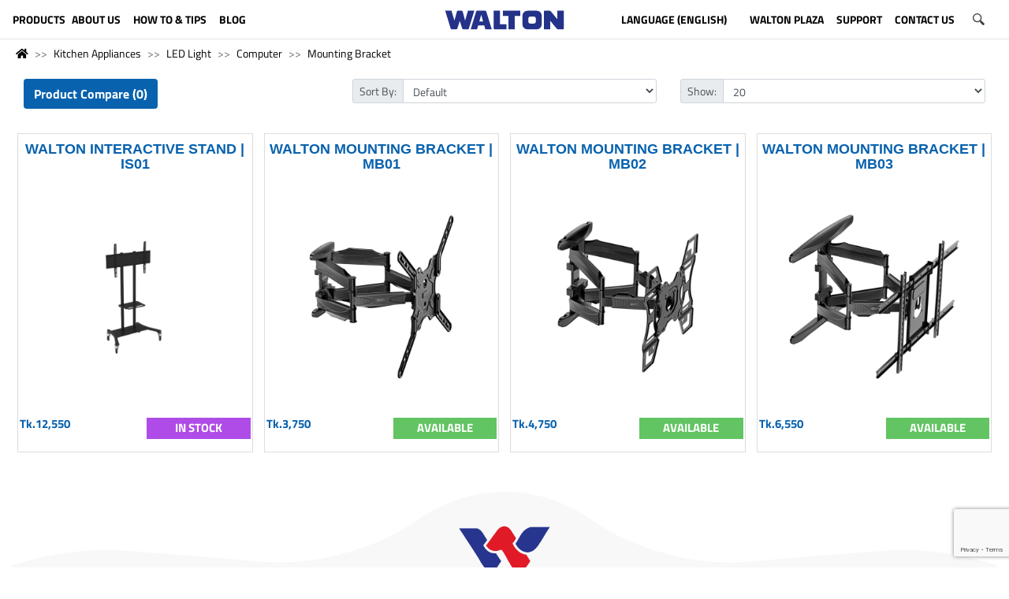

--- FILE ---
content_type: text/html; charset=utf-8
request_url: https://www.google.com/recaptcha/api2/anchor?ar=1&k=6Ldu7QAVAAAAAGzoMnvHyJIAMputuuYWusKtc5Fy&co=aHR0cHM6Ly93YWx0b25iZC5jb206NDQz&hl=en&v=7gg7H51Q-naNfhmCP3_R47ho&size=invisible&anchor-ms=20000&execute-ms=15000&cb=naassaqui3ca
body_size: 48262
content:
<!DOCTYPE HTML><html dir="ltr" lang="en"><head><meta http-equiv="Content-Type" content="text/html; charset=UTF-8">
<meta http-equiv="X-UA-Compatible" content="IE=edge">
<title>reCAPTCHA</title>
<style type="text/css">
/* cyrillic-ext */
@font-face {
  font-family: 'Roboto';
  font-style: normal;
  font-weight: 400;
  font-stretch: 100%;
  src: url(//fonts.gstatic.com/s/roboto/v48/KFO7CnqEu92Fr1ME7kSn66aGLdTylUAMa3GUBHMdazTgWw.woff2) format('woff2');
  unicode-range: U+0460-052F, U+1C80-1C8A, U+20B4, U+2DE0-2DFF, U+A640-A69F, U+FE2E-FE2F;
}
/* cyrillic */
@font-face {
  font-family: 'Roboto';
  font-style: normal;
  font-weight: 400;
  font-stretch: 100%;
  src: url(//fonts.gstatic.com/s/roboto/v48/KFO7CnqEu92Fr1ME7kSn66aGLdTylUAMa3iUBHMdazTgWw.woff2) format('woff2');
  unicode-range: U+0301, U+0400-045F, U+0490-0491, U+04B0-04B1, U+2116;
}
/* greek-ext */
@font-face {
  font-family: 'Roboto';
  font-style: normal;
  font-weight: 400;
  font-stretch: 100%;
  src: url(//fonts.gstatic.com/s/roboto/v48/KFO7CnqEu92Fr1ME7kSn66aGLdTylUAMa3CUBHMdazTgWw.woff2) format('woff2');
  unicode-range: U+1F00-1FFF;
}
/* greek */
@font-face {
  font-family: 'Roboto';
  font-style: normal;
  font-weight: 400;
  font-stretch: 100%;
  src: url(//fonts.gstatic.com/s/roboto/v48/KFO7CnqEu92Fr1ME7kSn66aGLdTylUAMa3-UBHMdazTgWw.woff2) format('woff2');
  unicode-range: U+0370-0377, U+037A-037F, U+0384-038A, U+038C, U+038E-03A1, U+03A3-03FF;
}
/* math */
@font-face {
  font-family: 'Roboto';
  font-style: normal;
  font-weight: 400;
  font-stretch: 100%;
  src: url(//fonts.gstatic.com/s/roboto/v48/KFO7CnqEu92Fr1ME7kSn66aGLdTylUAMawCUBHMdazTgWw.woff2) format('woff2');
  unicode-range: U+0302-0303, U+0305, U+0307-0308, U+0310, U+0312, U+0315, U+031A, U+0326-0327, U+032C, U+032F-0330, U+0332-0333, U+0338, U+033A, U+0346, U+034D, U+0391-03A1, U+03A3-03A9, U+03B1-03C9, U+03D1, U+03D5-03D6, U+03F0-03F1, U+03F4-03F5, U+2016-2017, U+2034-2038, U+203C, U+2040, U+2043, U+2047, U+2050, U+2057, U+205F, U+2070-2071, U+2074-208E, U+2090-209C, U+20D0-20DC, U+20E1, U+20E5-20EF, U+2100-2112, U+2114-2115, U+2117-2121, U+2123-214F, U+2190, U+2192, U+2194-21AE, U+21B0-21E5, U+21F1-21F2, U+21F4-2211, U+2213-2214, U+2216-22FF, U+2308-230B, U+2310, U+2319, U+231C-2321, U+2336-237A, U+237C, U+2395, U+239B-23B7, U+23D0, U+23DC-23E1, U+2474-2475, U+25AF, U+25B3, U+25B7, U+25BD, U+25C1, U+25CA, U+25CC, U+25FB, U+266D-266F, U+27C0-27FF, U+2900-2AFF, U+2B0E-2B11, U+2B30-2B4C, U+2BFE, U+3030, U+FF5B, U+FF5D, U+1D400-1D7FF, U+1EE00-1EEFF;
}
/* symbols */
@font-face {
  font-family: 'Roboto';
  font-style: normal;
  font-weight: 400;
  font-stretch: 100%;
  src: url(//fonts.gstatic.com/s/roboto/v48/KFO7CnqEu92Fr1ME7kSn66aGLdTylUAMaxKUBHMdazTgWw.woff2) format('woff2');
  unicode-range: U+0001-000C, U+000E-001F, U+007F-009F, U+20DD-20E0, U+20E2-20E4, U+2150-218F, U+2190, U+2192, U+2194-2199, U+21AF, U+21E6-21F0, U+21F3, U+2218-2219, U+2299, U+22C4-22C6, U+2300-243F, U+2440-244A, U+2460-24FF, U+25A0-27BF, U+2800-28FF, U+2921-2922, U+2981, U+29BF, U+29EB, U+2B00-2BFF, U+4DC0-4DFF, U+FFF9-FFFB, U+10140-1018E, U+10190-1019C, U+101A0, U+101D0-101FD, U+102E0-102FB, U+10E60-10E7E, U+1D2C0-1D2D3, U+1D2E0-1D37F, U+1F000-1F0FF, U+1F100-1F1AD, U+1F1E6-1F1FF, U+1F30D-1F30F, U+1F315, U+1F31C, U+1F31E, U+1F320-1F32C, U+1F336, U+1F378, U+1F37D, U+1F382, U+1F393-1F39F, U+1F3A7-1F3A8, U+1F3AC-1F3AF, U+1F3C2, U+1F3C4-1F3C6, U+1F3CA-1F3CE, U+1F3D4-1F3E0, U+1F3ED, U+1F3F1-1F3F3, U+1F3F5-1F3F7, U+1F408, U+1F415, U+1F41F, U+1F426, U+1F43F, U+1F441-1F442, U+1F444, U+1F446-1F449, U+1F44C-1F44E, U+1F453, U+1F46A, U+1F47D, U+1F4A3, U+1F4B0, U+1F4B3, U+1F4B9, U+1F4BB, U+1F4BF, U+1F4C8-1F4CB, U+1F4D6, U+1F4DA, U+1F4DF, U+1F4E3-1F4E6, U+1F4EA-1F4ED, U+1F4F7, U+1F4F9-1F4FB, U+1F4FD-1F4FE, U+1F503, U+1F507-1F50B, U+1F50D, U+1F512-1F513, U+1F53E-1F54A, U+1F54F-1F5FA, U+1F610, U+1F650-1F67F, U+1F687, U+1F68D, U+1F691, U+1F694, U+1F698, U+1F6AD, U+1F6B2, U+1F6B9-1F6BA, U+1F6BC, U+1F6C6-1F6CF, U+1F6D3-1F6D7, U+1F6E0-1F6EA, U+1F6F0-1F6F3, U+1F6F7-1F6FC, U+1F700-1F7FF, U+1F800-1F80B, U+1F810-1F847, U+1F850-1F859, U+1F860-1F887, U+1F890-1F8AD, U+1F8B0-1F8BB, U+1F8C0-1F8C1, U+1F900-1F90B, U+1F93B, U+1F946, U+1F984, U+1F996, U+1F9E9, U+1FA00-1FA6F, U+1FA70-1FA7C, U+1FA80-1FA89, U+1FA8F-1FAC6, U+1FACE-1FADC, U+1FADF-1FAE9, U+1FAF0-1FAF8, U+1FB00-1FBFF;
}
/* vietnamese */
@font-face {
  font-family: 'Roboto';
  font-style: normal;
  font-weight: 400;
  font-stretch: 100%;
  src: url(//fonts.gstatic.com/s/roboto/v48/KFO7CnqEu92Fr1ME7kSn66aGLdTylUAMa3OUBHMdazTgWw.woff2) format('woff2');
  unicode-range: U+0102-0103, U+0110-0111, U+0128-0129, U+0168-0169, U+01A0-01A1, U+01AF-01B0, U+0300-0301, U+0303-0304, U+0308-0309, U+0323, U+0329, U+1EA0-1EF9, U+20AB;
}
/* latin-ext */
@font-face {
  font-family: 'Roboto';
  font-style: normal;
  font-weight: 400;
  font-stretch: 100%;
  src: url(//fonts.gstatic.com/s/roboto/v48/KFO7CnqEu92Fr1ME7kSn66aGLdTylUAMa3KUBHMdazTgWw.woff2) format('woff2');
  unicode-range: U+0100-02BA, U+02BD-02C5, U+02C7-02CC, U+02CE-02D7, U+02DD-02FF, U+0304, U+0308, U+0329, U+1D00-1DBF, U+1E00-1E9F, U+1EF2-1EFF, U+2020, U+20A0-20AB, U+20AD-20C0, U+2113, U+2C60-2C7F, U+A720-A7FF;
}
/* latin */
@font-face {
  font-family: 'Roboto';
  font-style: normal;
  font-weight: 400;
  font-stretch: 100%;
  src: url(//fonts.gstatic.com/s/roboto/v48/KFO7CnqEu92Fr1ME7kSn66aGLdTylUAMa3yUBHMdazQ.woff2) format('woff2');
  unicode-range: U+0000-00FF, U+0131, U+0152-0153, U+02BB-02BC, U+02C6, U+02DA, U+02DC, U+0304, U+0308, U+0329, U+2000-206F, U+20AC, U+2122, U+2191, U+2193, U+2212, U+2215, U+FEFF, U+FFFD;
}
/* cyrillic-ext */
@font-face {
  font-family: 'Roboto';
  font-style: normal;
  font-weight: 500;
  font-stretch: 100%;
  src: url(//fonts.gstatic.com/s/roboto/v48/KFO7CnqEu92Fr1ME7kSn66aGLdTylUAMa3GUBHMdazTgWw.woff2) format('woff2');
  unicode-range: U+0460-052F, U+1C80-1C8A, U+20B4, U+2DE0-2DFF, U+A640-A69F, U+FE2E-FE2F;
}
/* cyrillic */
@font-face {
  font-family: 'Roboto';
  font-style: normal;
  font-weight: 500;
  font-stretch: 100%;
  src: url(//fonts.gstatic.com/s/roboto/v48/KFO7CnqEu92Fr1ME7kSn66aGLdTylUAMa3iUBHMdazTgWw.woff2) format('woff2');
  unicode-range: U+0301, U+0400-045F, U+0490-0491, U+04B0-04B1, U+2116;
}
/* greek-ext */
@font-face {
  font-family: 'Roboto';
  font-style: normal;
  font-weight: 500;
  font-stretch: 100%;
  src: url(//fonts.gstatic.com/s/roboto/v48/KFO7CnqEu92Fr1ME7kSn66aGLdTylUAMa3CUBHMdazTgWw.woff2) format('woff2');
  unicode-range: U+1F00-1FFF;
}
/* greek */
@font-face {
  font-family: 'Roboto';
  font-style: normal;
  font-weight: 500;
  font-stretch: 100%;
  src: url(//fonts.gstatic.com/s/roboto/v48/KFO7CnqEu92Fr1ME7kSn66aGLdTylUAMa3-UBHMdazTgWw.woff2) format('woff2');
  unicode-range: U+0370-0377, U+037A-037F, U+0384-038A, U+038C, U+038E-03A1, U+03A3-03FF;
}
/* math */
@font-face {
  font-family: 'Roboto';
  font-style: normal;
  font-weight: 500;
  font-stretch: 100%;
  src: url(//fonts.gstatic.com/s/roboto/v48/KFO7CnqEu92Fr1ME7kSn66aGLdTylUAMawCUBHMdazTgWw.woff2) format('woff2');
  unicode-range: U+0302-0303, U+0305, U+0307-0308, U+0310, U+0312, U+0315, U+031A, U+0326-0327, U+032C, U+032F-0330, U+0332-0333, U+0338, U+033A, U+0346, U+034D, U+0391-03A1, U+03A3-03A9, U+03B1-03C9, U+03D1, U+03D5-03D6, U+03F0-03F1, U+03F4-03F5, U+2016-2017, U+2034-2038, U+203C, U+2040, U+2043, U+2047, U+2050, U+2057, U+205F, U+2070-2071, U+2074-208E, U+2090-209C, U+20D0-20DC, U+20E1, U+20E5-20EF, U+2100-2112, U+2114-2115, U+2117-2121, U+2123-214F, U+2190, U+2192, U+2194-21AE, U+21B0-21E5, U+21F1-21F2, U+21F4-2211, U+2213-2214, U+2216-22FF, U+2308-230B, U+2310, U+2319, U+231C-2321, U+2336-237A, U+237C, U+2395, U+239B-23B7, U+23D0, U+23DC-23E1, U+2474-2475, U+25AF, U+25B3, U+25B7, U+25BD, U+25C1, U+25CA, U+25CC, U+25FB, U+266D-266F, U+27C0-27FF, U+2900-2AFF, U+2B0E-2B11, U+2B30-2B4C, U+2BFE, U+3030, U+FF5B, U+FF5D, U+1D400-1D7FF, U+1EE00-1EEFF;
}
/* symbols */
@font-face {
  font-family: 'Roboto';
  font-style: normal;
  font-weight: 500;
  font-stretch: 100%;
  src: url(//fonts.gstatic.com/s/roboto/v48/KFO7CnqEu92Fr1ME7kSn66aGLdTylUAMaxKUBHMdazTgWw.woff2) format('woff2');
  unicode-range: U+0001-000C, U+000E-001F, U+007F-009F, U+20DD-20E0, U+20E2-20E4, U+2150-218F, U+2190, U+2192, U+2194-2199, U+21AF, U+21E6-21F0, U+21F3, U+2218-2219, U+2299, U+22C4-22C6, U+2300-243F, U+2440-244A, U+2460-24FF, U+25A0-27BF, U+2800-28FF, U+2921-2922, U+2981, U+29BF, U+29EB, U+2B00-2BFF, U+4DC0-4DFF, U+FFF9-FFFB, U+10140-1018E, U+10190-1019C, U+101A0, U+101D0-101FD, U+102E0-102FB, U+10E60-10E7E, U+1D2C0-1D2D3, U+1D2E0-1D37F, U+1F000-1F0FF, U+1F100-1F1AD, U+1F1E6-1F1FF, U+1F30D-1F30F, U+1F315, U+1F31C, U+1F31E, U+1F320-1F32C, U+1F336, U+1F378, U+1F37D, U+1F382, U+1F393-1F39F, U+1F3A7-1F3A8, U+1F3AC-1F3AF, U+1F3C2, U+1F3C4-1F3C6, U+1F3CA-1F3CE, U+1F3D4-1F3E0, U+1F3ED, U+1F3F1-1F3F3, U+1F3F5-1F3F7, U+1F408, U+1F415, U+1F41F, U+1F426, U+1F43F, U+1F441-1F442, U+1F444, U+1F446-1F449, U+1F44C-1F44E, U+1F453, U+1F46A, U+1F47D, U+1F4A3, U+1F4B0, U+1F4B3, U+1F4B9, U+1F4BB, U+1F4BF, U+1F4C8-1F4CB, U+1F4D6, U+1F4DA, U+1F4DF, U+1F4E3-1F4E6, U+1F4EA-1F4ED, U+1F4F7, U+1F4F9-1F4FB, U+1F4FD-1F4FE, U+1F503, U+1F507-1F50B, U+1F50D, U+1F512-1F513, U+1F53E-1F54A, U+1F54F-1F5FA, U+1F610, U+1F650-1F67F, U+1F687, U+1F68D, U+1F691, U+1F694, U+1F698, U+1F6AD, U+1F6B2, U+1F6B9-1F6BA, U+1F6BC, U+1F6C6-1F6CF, U+1F6D3-1F6D7, U+1F6E0-1F6EA, U+1F6F0-1F6F3, U+1F6F7-1F6FC, U+1F700-1F7FF, U+1F800-1F80B, U+1F810-1F847, U+1F850-1F859, U+1F860-1F887, U+1F890-1F8AD, U+1F8B0-1F8BB, U+1F8C0-1F8C1, U+1F900-1F90B, U+1F93B, U+1F946, U+1F984, U+1F996, U+1F9E9, U+1FA00-1FA6F, U+1FA70-1FA7C, U+1FA80-1FA89, U+1FA8F-1FAC6, U+1FACE-1FADC, U+1FADF-1FAE9, U+1FAF0-1FAF8, U+1FB00-1FBFF;
}
/* vietnamese */
@font-face {
  font-family: 'Roboto';
  font-style: normal;
  font-weight: 500;
  font-stretch: 100%;
  src: url(//fonts.gstatic.com/s/roboto/v48/KFO7CnqEu92Fr1ME7kSn66aGLdTylUAMa3OUBHMdazTgWw.woff2) format('woff2');
  unicode-range: U+0102-0103, U+0110-0111, U+0128-0129, U+0168-0169, U+01A0-01A1, U+01AF-01B0, U+0300-0301, U+0303-0304, U+0308-0309, U+0323, U+0329, U+1EA0-1EF9, U+20AB;
}
/* latin-ext */
@font-face {
  font-family: 'Roboto';
  font-style: normal;
  font-weight: 500;
  font-stretch: 100%;
  src: url(//fonts.gstatic.com/s/roboto/v48/KFO7CnqEu92Fr1ME7kSn66aGLdTylUAMa3KUBHMdazTgWw.woff2) format('woff2');
  unicode-range: U+0100-02BA, U+02BD-02C5, U+02C7-02CC, U+02CE-02D7, U+02DD-02FF, U+0304, U+0308, U+0329, U+1D00-1DBF, U+1E00-1E9F, U+1EF2-1EFF, U+2020, U+20A0-20AB, U+20AD-20C0, U+2113, U+2C60-2C7F, U+A720-A7FF;
}
/* latin */
@font-face {
  font-family: 'Roboto';
  font-style: normal;
  font-weight: 500;
  font-stretch: 100%;
  src: url(//fonts.gstatic.com/s/roboto/v48/KFO7CnqEu92Fr1ME7kSn66aGLdTylUAMa3yUBHMdazQ.woff2) format('woff2');
  unicode-range: U+0000-00FF, U+0131, U+0152-0153, U+02BB-02BC, U+02C6, U+02DA, U+02DC, U+0304, U+0308, U+0329, U+2000-206F, U+20AC, U+2122, U+2191, U+2193, U+2212, U+2215, U+FEFF, U+FFFD;
}
/* cyrillic-ext */
@font-face {
  font-family: 'Roboto';
  font-style: normal;
  font-weight: 900;
  font-stretch: 100%;
  src: url(//fonts.gstatic.com/s/roboto/v48/KFO7CnqEu92Fr1ME7kSn66aGLdTylUAMa3GUBHMdazTgWw.woff2) format('woff2');
  unicode-range: U+0460-052F, U+1C80-1C8A, U+20B4, U+2DE0-2DFF, U+A640-A69F, U+FE2E-FE2F;
}
/* cyrillic */
@font-face {
  font-family: 'Roboto';
  font-style: normal;
  font-weight: 900;
  font-stretch: 100%;
  src: url(//fonts.gstatic.com/s/roboto/v48/KFO7CnqEu92Fr1ME7kSn66aGLdTylUAMa3iUBHMdazTgWw.woff2) format('woff2');
  unicode-range: U+0301, U+0400-045F, U+0490-0491, U+04B0-04B1, U+2116;
}
/* greek-ext */
@font-face {
  font-family: 'Roboto';
  font-style: normal;
  font-weight: 900;
  font-stretch: 100%;
  src: url(//fonts.gstatic.com/s/roboto/v48/KFO7CnqEu92Fr1ME7kSn66aGLdTylUAMa3CUBHMdazTgWw.woff2) format('woff2');
  unicode-range: U+1F00-1FFF;
}
/* greek */
@font-face {
  font-family: 'Roboto';
  font-style: normal;
  font-weight: 900;
  font-stretch: 100%;
  src: url(//fonts.gstatic.com/s/roboto/v48/KFO7CnqEu92Fr1ME7kSn66aGLdTylUAMa3-UBHMdazTgWw.woff2) format('woff2');
  unicode-range: U+0370-0377, U+037A-037F, U+0384-038A, U+038C, U+038E-03A1, U+03A3-03FF;
}
/* math */
@font-face {
  font-family: 'Roboto';
  font-style: normal;
  font-weight: 900;
  font-stretch: 100%;
  src: url(//fonts.gstatic.com/s/roboto/v48/KFO7CnqEu92Fr1ME7kSn66aGLdTylUAMawCUBHMdazTgWw.woff2) format('woff2');
  unicode-range: U+0302-0303, U+0305, U+0307-0308, U+0310, U+0312, U+0315, U+031A, U+0326-0327, U+032C, U+032F-0330, U+0332-0333, U+0338, U+033A, U+0346, U+034D, U+0391-03A1, U+03A3-03A9, U+03B1-03C9, U+03D1, U+03D5-03D6, U+03F0-03F1, U+03F4-03F5, U+2016-2017, U+2034-2038, U+203C, U+2040, U+2043, U+2047, U+2050, U+2057, U+205F, U+2070-2071, U+2074-208E, U+2090-209C, U+20D0-20DC, U+20E1, U+20E5-20EF, U+2100-2112, U+2114-2115, U+2117-2121, U+2123-214F, U+2190, U+2192, U+2194-21AE, U+21B0-21E5, U+21F1-21F2, U+21F4-2211, U+2213-2214, U+2216-22FF, U+2308-230B, U+2310, U+2319, U+231C-2321, U+2336-237A, U+237C, U+2395, U+239B-23B7, U+23D0, U+23DC-23E1, U+2474-2475, U+25AF, U+25B3, U+25B7, U+25BD, U+25C1, U+25CA, U+25CC, U+25FB, U+266D-266F, U+27C0-27FF, U+2900-2AFF, U+2B0E-2B11, U+2B30-2B4C, U+2BFE, U+3030, U+FF5B, U+FF5D, U+1D400-1D7FF, U+1EE00-1EEFF;
}
/* symbols */
@font-face {
  font-family: 'Roboto';
  font-style: normal;
  font-weight: 900;
  font-stretch: 100%;
  src: url(//fonts.gstatic.com/s/roboto/v48/KFO7CnqEu92Fr1ME7kSn66aGLdTylUAMaxKUBHMdazTgWw.woff2) format('woff2');
  unicode-range: U+0001-000C, U+000E-001F, U+007F-009F, U+20DD-20E0, U+20E2-20E4, U+2150-218F, U+2190, U+2192, U+2194-2199, U+21AF, U+21E6-21F0, U+21F3, U+2218-2219, U+2299, U+22C4-22C6, U+2300-243F, U+2440-244A, U+2460-24FF, U+25A0-27BF, U+2800-28FF, U+2921-2922, U+2981, U+29BF, U+29EB, U+2B00-2BFF, U+4DC0-4DFF, U+FFF9-FFFB, U+10140-1018E, U+10190-1019C, U+101A0, U+101D0-101FD, U+102E0-102FB, U+10E60-10E7E, U+1D2C0-1D2D3, U+1D2E0-1D37F, U+1F000-1F0FF, U+1F100-1F1AD, U+1F1E6-1F1FF, U+1F30D-1F30F, U+1F315, U+1F31C, U+1F31E, U+1F320-1F32C, U+1F336, U+1F378, U+1F37D, U+1F382, U+1F393-1F39F, U+1F3A7-1F3A8, U+1F3AC-1F3AF, U+1F3C2, U+1F3C4-1F3C6, U+1F3CA-1F3CE, U+1F3D4-1F3E0, U+1F3ED, U+1F3F1-1F3F3, U+1F3F5-1F3F7, U+1F408, U+1F415, U+1F41F, U+1F426, U+1F43F, U+1F441-1F442, U+1F444, U+1F446-1F449, U+1F44C-1F44E, U+1F453, U+1F46A, U+1F47D, U+1F4A3, U+1F4B0, U+1F4B3, U+1F4B9, U+1F4BB, U+1F4BF, U+1F4C8-1F4CB, U+1F4D6, U+1F4DA, U+1F4DF, U+1F4E3-1F4E6, U+1F4EA-1F4ED, U+1F4F7, U+1F4F9-1F4FB, U+1F4FD-1F4FE, U+1F503, U+1F507-1F50B, U+1F50D, U+1F512-1F513, U+1F53E-1F54A, U+1F54F-1F5FA, U+1F610, U+1F650-1F67F, U+1F687, U+1F68D, U+1F691, U+1F694, U+1F698, U+1F6AD, U+1F6B2, U+1F6B9-1F6BA, U+1F6BC, U+1F6C6-1F6CF, U+1F6D3-1F6D7, U+1F6E0-1F6EA, U+1F6F0-1F6F3, U+1F6F7-1F6FC, U+1F700-1F7FF, U+1F800-1F80B, U+1F810-1F847, U+1F850-1F859, U+1F860-1F887, U+1F890-1F8AD, U+1F8B0-1F8BB, U+1F8C0-1F8C1, U+1F900-1F90B, U+1F93B, U+1F946, U+1F984, U+1F996, U+1F9E9, U+1FA00-1FA6F, U+1FA70-1FA7C, U+1FA80-1FA89, U+1FA8F-1FAC6, U+1FACE-1FADC, U+1FADF-1FAE9, U+1FAF0-1FAF8, U+1FB00-1FBFF;
}
/* vietnamese */
@font-face {
  font-family: 'Roboto';
  font-style: normal;
  font-weight: 900;
  font-stretch: 100%;
  src: url(//fonts.gstatic.com/s/roboto/v48/KFO7CnqEu92Fr1ME7kSn66aGLdTylUAMa3OUBHMdazTgWw.woff2) format('woff2');
  unicode-range: U+0102-0103, U+0110-0111, U+0128-0129, U+0168-0169, U+01A0-01A1, U+01AF-01B0, U+0300-0301, U+0303-0304, U+0308-0309, U+0323, U+0329, U+1EA0-1EF9, U+20AB;
}
/* latin-ext */
@font-face {
  font-family: 'Roboto';
  font-style: normal;
  font-weight: 900;
  font-stretch: 100%;
  src: url(//fonts.gstatic.com/s/roboto/v48/KFO7CnqEu92Fr1ME7kSn66aGLdTylUAMa3KUBHMdazTgWw.woff2) format('woff2');
  unicode-range: U+0100-02BA, U+02BD-02C5, U+02C7-02CC, U+02CE-02D7, U+02DD-02FF, U+0304, U+0308, U+0329, U+1D00-1DBF, U+1E00-1E9F, U+1EF2-1EFF, U+2020, U+20A0-20AB, U+20AD-20C0, U+2113, U+2C60-2C7F, U+A720-A7FF;
}
/* latin */
@font-face {
  font-family: 'Roboto';
  font-style: normal;
  font-weight: 900;
  font-stretch: 100%;
  src: url(//fonts.gstatic.com/s/roboto/v48/KFO7CnqEu92Fr1ME7kSn66aGLdTylUAMa3yUBHMdazQ.woff2) format('woff2');
  unicode-range: U+0000-00FF, U+0131, U+0152-0153, U+02BB-02BC, U+02C6, U+02DA, U+02DC, U+0304, U+0308, U+0329, U+2000-206F, U+20AC, U+2122, U+2191, U+2193, U+2212, U+2215, U+FEFF, U+FFFD;
}

</style>
<link rel="stylesheet" type="text/css" href="https://www.gstatic.com/recaptcha/releases/7gg7H51Q-naNfhmCP3_R47ho/styles__ltr.css">
<script nonce="YmDgJ2BcrUGQk3DOaSbphg" type="text/javascript">window['__recaptcha_api'] = 'https://www.google.com/recaptcha/api2/';</script>
<script type="text/javascript" src="https://www.gstatic.com/recaptcha/releases/7gg7H51Q-naNfhmCP3_R47ho/recaptcha__en.js" nonce="YmDgJ2BcrUGQk3DOaSbphg">
      
    </script></head>
<body><div id="rc-anchor-alert" class="rc-anchor-alert"></div>
<input type="hidden" id="recaptcha-token" value="[base64]">
<script type="text/javascript" nonce="YmDgJ2BcrUGQk3DOaSbphg">
      recaptcha.anchor.Main.init("[\x22ainput\x22,[\x22bgdata\x22,\x22\x22,\[base64]/[base64]/[base64]/KE4oMTI0LHYsdi5HKSxMWihsLHYpKTpOKDEyNCx2LGwpLFYpLHYpLFQpKSxGKDE3MSx2KX0scjc9ZnVuY3Rpb24obCl7cmV0dXJuIGx9LEM9ZnVuY3Rpb24obCxWLHYpe04odixsLFYpLFZbYWtdPTI3OTZ9LG49ZnVuY3Rpb24obCxWKXtWLlg9KChWLlg/[base64]/[base64]/[base64]/[base64]/[base64]/[base64]/[base64]/[base64]/[base64]/[base64]/[base64]\\u003d\x22,\[base64]\\u003d\x22,\x22TxNPNcKLwqDDqGgTXnA/wpUsOmbDoGHCnClsecO6w7M8w7nCuH3DpGDCpzXDrXDCjCfDjsKtScKcQSAAw4AjMyhpw4A7w74BM8KPLgEWfUU1Og8Xwr7CrVDDjwrCr8OMw6EvwoMcw6zDisKkw71sRMO9woHDu8OEIg7CnmbDqcKlwqA8wpQOw4Q/B07CtWByw6cOfz3CosOpEsOLSHnCum0YIMOawqMRdW8xJ8ODw4bClg8vwobDnMK8w4vDjMO0HRtWWcKowrzCssOiXj/Cg8Ofw4PChCfChcOYwqHCtsKcwphVPg/ClsKGUcOHaiLCq8KgwpnClj8jwqPDl1wfwpDCswwQwq/CoMKlwpZmw6QVwqPDicKdSsOQwqfDqidDw7sqwr9Yw5LDqcKtw6AHw7JjNcOgJCzDgl/DosOow7Q7w7gQw5oow4ofSgZFA8KOGMKbwpUKIF7DpwzDmcOVQ1olEsK+IXZmw4snw7vDicOqw6nCk8K0BMKEdMOKX3zDvcK2J8KRw4jCncOSDcOfwqXCl3rDg2/DrTrDqio5LsKiB8O1XxfDgcKLE0wbw4zCnwTCjmk4woXDvMKcw7Aawq3CuMOJA8KKNMKiKMOGwrMkOz7CqVNtYg7ChcOWahEUL8KDwosswrMlQcOHw6BXw71uwqhTVcO2EcK8w7NqfzZuw6t9woHCucOAccOjZT7CnsOUw5dbw6/DjcKPe8OHw5PDq8OXwqQ+w77CjsOFBEXDpmwzwqPDqcO9Z2JDScOYC0DDocKewqhbw6vDjMOTwp0WwqTDtH54w7FgwosvwqsaXxTCiWnCjUrClFzCv8OYdELChWVRbsKPQiPCjsOQw5oJDD9LYXliPMOUw7DClcOWLnjDkhQPGlA2YHLCuxlLUhE/XQU0QcKUPn7DncO3IMKFwrXDjcKsdHU+RRvCnsOYdcKdw5/Dtk3Dt3nDpcOfwqjCnT9YJcKjwqfCggDCmnfCqsK4wqLDmsOKTVlrMFbDskUbTi9EI8OcworCq3hpQ1ZzdiHCvcKcdcOpfMOWDsKMP8OjwpVQKgXDgcOOHVTDgMKFw5gCD8OVw5d4wrrCtndKwrnDgFU4JsO+bsOdQMOgWlfCi3/Dpyt/wr/DuR/Cs3UyFVLDkcK2OcOPYS/DrEJ6KcKVwrJWMgnCiBZLw5pGw7DCncO5wqJ5XWzCvx/CvSg0w5fDkj0Dwq/[base64]/Do8Kywphqwpk5wrjCoi7Cu8ORVsKbwpNoezIWFsO8wqcJw5jCpMOewpx0AsK/IcOhSmbDg8ORw5nDtDLCkMKsVsO0esO0IWZlUTQ2wroLw7dZw6/[base64]/Cq8KUw4TDh8O/PsOVwrwJw7HClMKXGnoTZQQ8IsKlwo3Co0/DrlTCtQtvwpxmwojCicOfGMKjMDnDhGM9WcOLwqHCh3tSZVktwrvCpRYlw4JRT23DtDfCq0QvfMKpw47Dh8KSw4oVHmzCosOqwoPDjMOXOsOkXMOXb8KTw6bDpmHDiSfDgcOxDMKwbF/[base64]/CoU7Chl7DnMOTw7wQacK2XsKFbnTDgQgdw6HCucOjwqJbw4PDj8OUwrzCr1Y2DcOuwqXDkcKQw6hiRsO6fy7CrcOwd3/[base64]/DqXvDtMOPLyZ7wo8uw5oLeiglYVQPVwdxIMKDO8ORKMKPwoTCnS/Ct8Orw5N1RCZeCXfCvHUPw4PCo8OGw6vCkE9RwrLDrxZAw4LCrhBUw5YYUsKowoBfFMK2w70cUQQ8w6HDgkZfK00pRcK/w6RkTiIREMK0Zw3Dt8KOIFTCq8KoPMOPCk/DrcK0w5dAOcKIw6xFwqTDoF52w4jCgVTDsBDCpcOXw5HCojhGIcO4w7gmXjfCqsKUJkQ1w6kQLcO8YxZKd8OXwrJAYcKvw6zDoF/Cg8KxwqoSw49AZ8OAw4QqWmMYdjtnw6YXUSzCg18rw5jDmsKJfl8DR8KbPMKNIiNUwqzCinJ1ZgZHJ8Knwo/DvCgSwqRYw5BFEhfDk3DCjcOEKMKawqnChsO7wp7DmMOEFRDCusKuVTfCg8Otwot0woTDicK1wrl+TcOlwqJAwqwzwo3DuVccw4ZHa8OEwoAIHMOBw5/CocOAw4EGwqjDi8OsaMKUw5hzw7LDv3BfJ8OTwpNqw4HClibCr3/DoG4wwphSbFTCj3TDpR4PwrLDmsO8VQRkw5J8A2/CosOFw6PCsjTDoBbDgj3CicOqwrt8w5Y5w5XClVzCgcKhU8Kbw5wwZlJOw75Lw6RQUV8LYsKAw4JqwqPDvCkPwp3Cq2jCmFzCv09YwoXCvMOnw6jCqBIMwrNsw6hcKcONwr/CvcOHwpTCp8K5UmguwobClsKKWRzDisOaw68Dw5bDpcKZw61xcEnDjsK5PBfDucKzwrBnK0hRw6ZTMMOSw7bCrMO4PXcZwpJQWMO6wr5zAiAaw7l/WVbDr8KlRxzDlmt1TsObwqzCscO2w4PDo8OJw4Jxw5XCkcKlwq9Cw7fDncKpwpnCt8ONBwofw6jCl8Onwo/DqREXfi19w4rDpcO2JXDCrl3Dk8OzR1fCkMOdRMK6wprDpsONw6vDjcKUwp9Tw5wlwrdyw6nDlHjCp2bDjXTDk8KdwoXDunR7wqthN8KNJcOWOcKwwoTClcKJLsKkwolbZHJ2CcKANsOqw5AgwrgFX8KWwqQZXDVew6hZc8KGwpwuw5PDh2tBREDCpsOrwp/[base64]/CpMOvw5Yvwp4bw5PDphMYO8Kuw7bDjGASFsOBW8KoKRbCmsOyZzXCq8OGw7Bowp4OIA7CnMO6wqw8esK/wqE4bsKTS8OzbMOVIjR8wos4woVaw7fDoknDlEDCkMOvwpbDtsK/EsONw4XDohnDscOoAsOZdG0KEC44Y8KRwo/CpDwbw7PCqAvCqy/[base64]/AAQ6wpIbwpomLQfDlDUzw7k/[base64]/ChjwnRQbDvhrCtsOkwqLCslx/O8KZP8Ogwq3DoVDCvnDCicKtHFYpwrdMBHfDicOpcMO7w6zDvUjDpcK/wrcMUWxFw4PCm8Ogwrw9w4fDnVnDrQHDomtrw4bDrsKKw5HDpcKQw4jCgi9Iw4VhY8K+CGTCunzDhnUYw4QEB2EAJMOvwpdvJnkaSVLChS/Cr8O3McK/VkDCr2Mrw5kbwrfCm0NWwoEIOAnDmMOFwoN+wqbDvcOaWQcFwq7DgsOZw6lgbMKlwqkFw7bCu8OZwpQ5wocJw5zCucKMQyPDsg/CscK5Sm9rwrJjA0HDtMKRDcKpw45xw5dfw4/CisKHwoRSwpPCtMOxw7fCpGVDYCrCqMK/wrPDiGpuw5tJwrjCsXtZwqrCo3bDgsKhw7BRw7jDmMOCwr8EXcOuIcO7w5PDoMKVwpM2ZVA3wotrw63ClHnCkjIzHmYGFS/DrsKFcsOmwpR7L8KUTsOeVG9BZ8OKc0ZBwo9zw4MFU8KvbcOSwo3CiVfCuwUrMMKYwonClxVZX8O7UcO+SiRmw7nDqsKGD1nDksOaw742YGrCmMKUw79ja8KOVBjDuUB9wqZiwr3Dr8KFAcOtwo/[base64]/PCMtw4lmw4UmTsKyw4HCkXgZw4oZL1PDv8Khw7x8w4LDksKBHcKcRTRcKSR5S8OiwoDCjcKqfB95w6lBw5PDr8Okw7Atw6rDriEqwpLCryPCvhbCksOmwopXwozDk8O/[base64]/[base64]/DmsKTwqXDpW0nw5RCGsKyw6czQXjCncKxJn4fw6jCkFhuwpTDiVfCjQ7DuR/CsSx7wqHDp8KxwqfCtMODwqMXQ8OvOsKNTsKGDm7Cr8K7Ih1mwovDk3dgwqQ+OiYfG18Lw6bDlcObwrbDpcKXwrVUw4M1Rj81wo19dhPCtsO5w5PDmcOMw4/DsQnDkB8ow5rDocOXDcOKeyDDulTDoWXDtcK/[base64]/DhMKNw7TChcKGJcKCSx0GfhvCr8K8wqINFcOLwrfDlnvCtMKZw47DkcOcwrHDlMKlw4PDtsKjwq0gwo90w67DicOccljCtMOFCRJ1wo4QRz4Cw6LDmlLClnrDmsO8w5Q7R3nCqR81w7zCmmfDl8KtQ8KoesKnWT/ClMKhUzPDpVo3b8Kdf8O4w5sdw7NBFgFIwohpw5ssUsO0M8KvwpB0OsOpw4bCqsKBCRYOw4oyw4XDlgFBwojDmcK0GxDDqsK4w4hjDcOdGcOkwobDl8OqXcOAZSMPw4sPIMOLIMK/w5fDmiRewoZpOxVGwrjCssKgLMO4w4Muw7HDgcOIwqzCgAx3N8KXYsOxehzDpAXChsOxwqXCs8KjwoPCi8K6LEEfwq1XbgJWaMOfSTfCncOUdcKgdcKGw7/Cj0jDrC4JwrV9w6lpwqTDjEdMJsORwq/DkmhGw78GM8K3wrLCrMKgw6hQMsKOOw5LwqPDjMKxZsKKa8KqNcK2woMfw6zDt1kiw7hYNwc8w6/[base64]/CjcOMwqfDuMOOwpLDm8KXw77DssO1EG9SbW1wwqDCoBtmdMKwE8OhNsKWw4EQwqXDuAd9wqg/[base64]/Cg8OTIk3CtsK3bhpkw40jwrTDgnbDi0DDqMKew6wQP3DDunzDs8KDRMKDU8OvZcKAUXHDtiExw4dCPMKfEhdTRCZ/woTCksK0GEjDu8OAw6bCj8KXU0kCRxrDmsOrF8KERXwdLlAdwrzClkApw6HDjsOJWC0Yw7PDrsKlwodsw5YMw7TChUZKw4kCGD9Lw6/Du8OawqfChE3DoDtvWMKAIMOvwq7DqcKzw780LHRxewo+S8OZQcKfMcORKnfCisKVb8K7KMKYwoDDhhzCllwuYEEnw5PDs8OQHRHCjsKgDkbCn8KVdi3DvCDDpHfDsCDCvMKVw7ggw6jCsV1hNEPDp8ObcMKPw6xWeX/CjsOnDX0/w5w/[base64]/DrMKlLsK4GsKfbw5IwoF5MA7Du8KCGhhfw6LCqcKSb8OwJzHCqnTCpWIoTsKwbMOGTsO/KcOjXMOSNMKHw7PCjCPDkV3DnMK/eEfCo3rCgsK3f8KtwqzDq8Ofw4lOw4vCpCcuMXPCuMK/w4jDmjvDvMKPwo03BsOLIsOOSsKtw5Vnw43DiEDDqnTCvHHDjyvCnxfDkMOVwodfw5nClcOtwpRJw6lJwoAXwrJbw6TDgsKreQnCpBrCmSHCncOqUcOvZcK9JcObOMOIIcOZL0JkHzzCksKfTMOWwqkDbQQuGsKywr5eLcK2C8OaN8Omwp3DpMKqw4wdS8OZTC/CrSXDkHfCgFjCpkdvwochfVYlD8KiwqjCtmfDgx0Kw4jCilzDu8OibMKbwoZfwrrDjcKUwpwowqLCp8Kcw5NRw55qw4zDsMOyw4XCuxbDhRDCo8OaIibDlsKhUsOtwonCkkjDiMKKw6prccK+w40aDsOvWcKOwqQ1dMKlw4PDm8O+Wh3Cql/Dgll2woEJU31MADbDlUHCmsOYBB1Pw6NWwr1Sw7bDqMKmw7VZNsK8w5AswooKwrbCvgnDrnLCrcKVw5rDv03DnMO0wrvCjRbCssOrZMKDKj/[base64]/w7nCsMK1PsKHwokATH/DnxHDhHhTJsKBAsOSw47CsRTDqMKRF8KEB2PCpsOSB0INYTDCmTbCi8Otw6jDoSvDmFtnw510ZEQsDEFucMK0wrfCpQrCjTzDlMOLw6cuwptQwpEBOMKEYcO3w5V+Aj0IW1HDuk0mbsOJwqxGwr/CtcOFX8KjwoTDncOtwqfCisKxAsObwrBMfMKbwoXCqMOMwprDr8O7w5smDsKmUsOow5PDrcKzw7VCwo7DvMKtXjIMIx1+w4IqSTg9wqcFw5EoVG7CusKPw75rw4t9Vz7CusO0FAnCngAXw6/[base64]/DuGPDk8O/S2bChMKaORbCmsOgJFgmw7bDq1/CpMOOfsKkbSnCocKHw53DuMK6wpLDmldDQCJcRMK3PgoKwp5FSsKbwrhfKyt9w7/ClEItARRmwq3DocOKH8OYwrB0woZGw4w/wqXDv3JMDw9/NR1PBlfCh8OseC0TJVXDoWzDjTrDgcOUHU5OOGsIZMKcwqTCmHlVJDwEw5HCoMOMF8Obw5smQ8OLPXgTGXfCjMKZDjrCoWl8RcKIw5jCh8KwMsKqGMKdCSfCscOAwpnDmGLCrGRCF8KBwoPDmcKMw5thwppdw6vCjF/Ciz5JWMOkwr/[base64]/XcOEHBR6EXNnEhxswrLColLDiAArAQHDosK4HkDDs8OaZWjCiAopaMKLVifDrMKlwoHDs20/eMKsZcOBwp8zwoLCq8OkTmM4wrTCn8O9wrALSBTCkMKIw7JXw4jDhMO9e8OJaxZ9worCnsKLw4hQwpjCt1XDug4na8K0wrYZN2cCPMOdWMOcwqvCiMKdw6/DhsKqw6kuwr3Ci8OhXsOlJsOGcDLCi8O1wr9gwrgNw5Q/QgbChRvCgQhTbsOpOXjCm8KKBMK/[base64]/[base64]/[base64]/DmsOqw7vCs8OuwpDDuFXCnV0Xb8K8wqbCj8O6QMKZw7xwwqbDtsKHwqV1wq8Nw4xwDsOnwpUUWsKEwrRJw601OcK1wqU0wp/DqF4CwpvDtcKqLn7Dswc9aDLCgMOGW8O/w7/DqcOYwqMZLUvDmsOvwpjCp8KIdsOnDWTCtS5Aw7FVwo/CkcK/[base64]/Gj7Cog7DkMKJw5YMwotQw4jDoFnCk8OAwoLDusO4fgAPw53CjH/CksKxdxHDhcOTHMK0wo7CgDrCmcOiCMOwGUTDmXNuwr7Ds8KBRsO/[base64]/[base64]/[base64]/E8O7w7nCuMOBw7nDvcKQwrTCskpuwrkHCcKzwp1Ew69qwrLCnQTDjMO8byHCr8OWel7Dj8OWWXlhJsO6YsKBwq/[base64]/[base64]/DozdLAsOcw6LDsHLCtk4YEMO3wo9xwrl0fhjCsxEdHMKDw4fCr8K/[base64]/DsGjCncKecMKXwrHCiBJHwrp2JX3CncOZw70EwodhBFs4w4HCj3ZFw64nwpPDl1N0DzBDwqYEwrHCviAzw79OwrTDu3zDucKDDMO+w6bCj8K/OsOrwrIJR8Krw6EKwrIbwqTDtsOZOy8xwr/CqcKGwqQrw67DvDvDt8KsS3/Dml0ywozClsKxwq9nw4EAOcOCXzQqGUZzOcOYI8KJwrY8dR3CosOnZUnCusOJwqrCrcKnw6kSccK2GcOIDcOwT0U6w4AIFyDCs8KKw50Mw5U4Qg9Tw7/DjxXDgcKbw6Z1wqpEV8OBEMKnwos2w6ojwp7DmRPCoMKLMzpmwp7DskrDm3TDkALDrFbDkUzCn8Ojw7QEbcOFeyNpPcKXDMOAGGoGF1/Cu3DCtMO0woHDr3BYw6JrUXI9w5kdwrNVwqfCj1TCmU9ew6wAXjHCnMKXw4HCrMOvN1pCfMKbA1wrwoZrN8KaV8OsIsKpwrN/w4DDtMKDw45Gw4R1RsOVw4/Cu3/DtiBJw7XCicOIPcK0woFMXk/Dij3Ck8KfWMOeesK/PSPCh04lO8Ozw6fCtsOMwrZUw77CnsKBJ8KSHmJ4IsKOFCxnZlvCgsKDw7QFwrTCsizDmsKFKcOxw51BXcKPwpXDk8K+YA/DiB7ClMKycsOsw7LCrwfCgAkJBcOVOsKWwpfDmzHDmsKBwp/CgcKKwp04HTjClsOdJW4hccKiwr0Kw6Mvwq/[base64]/CuhHCvMOAw7d6w78ow7ACPRbDvcOSwqVlAFoZwrDCrzjCg8OHF8OscsOBwpnDkxZEGFBFfBjCoGDDsB7DrnHCoVoZWyweecOZMzbCnifCq2fDsMKtw7XDgcOTCMKBwpA4MsOcNsOxwp/CrnbCjR5vOMKHw780PGRnbksgHMO9YkTDqcOvw5kZw7x1wr1ZKg3DiT/CqcOFw5fCrRw+w6/Ci1BZw4DDjjzDpzc9PRfDlsKKw7DCmcOhwqJYw5vDjx3ChcOOw7bCrnzDnQrCgMOTfCt0IMOuwpJ6wp/[base64]/CssO/w4jDtsOLIFhvw7dJDsOnw4HDtjXCv8Ohw6g0w5t8QMOxHsKeNG3DoMK5wprDv0oVZCc+w5oeecKfw4fCjMOiUGh/w4tuIsO9c1nDusOEwptsPcOAc1nDrMKJBcKAdlwsUsKUNQkBHA0qw5fDrcKFaMKIwotCZhbCrHTCm8KibiEfwoEzAMORAyDDg8KufRtHw7PDv8KRFkxsLcK6wpxPPDR9BMOjVV7CunDDpDp6XUDDiw8Zw6hjwok4LDouVUbDj8O/wolOaMOiPwdHNcKremJEwqRSwrLDplF1SUDDjwXDvMKjPcKJwpXCql5qXMKfwrF0esK9DwjDkHM0FHMTOHHCrMOaw4XDlcKvwrjDgcOxecK0XxMbw5zDmUFSwo0Wb8KmfTfCrcOowpbCicOyw4/[base64]/IGHCtMO5wqPDrcOawq/CiGVIw5PCpcKbw4YdHsO0X8K/w4kfwpYgw4rDrsOTwqxzKWZGDcK+VSYpw4B5wqpnfHtBZQ3CvE/Cq8KWwrRgODYzwqbCqsODwpsEw5HCscO5wqdKbMOJQWvDqAo3XnbCmW/DvcO5wpMIwrZKeHdlwoTCmAFlW09UY8OWw43DjBHDiMOtGcOBECh8eHrCtkXCoMO3w7bClBDCksK9MsKCw7xsw4vDkMOVwrZ8SsOhF8OAw5fCsDdGCwDDjAzCi13Du8K5VsOfLgknw7JYJ1DCrsKHa8Kfw6oLwpENw7c/w6bDlcKSwpvDn2cUPCjDpsOGw5XDhMO7wo3DqyhAwrBZw5zDsGfCi8OiUMK4wrvDo8KOX8OGf1IfLcOTwrzDvg3DuMODZcKqw7kgwowzwpbDlcOvw4XDvHHChsKmMMK7wqXDjcKvb8Kfw4YJw6oUwqhOKcKvwoxAwqo9YHTCjl/Dt8O4c8OKwpzDhHjCvgRxLW/DicOIw53DjcO0w4/[base64]/[base64]/DocK4XMO3w6LDrXFnJB/[base64]/[base64]/Ds8OIw73DtcOIw6kqwqPCpirCv8K1UsOZwqNqw5Abw4tNA8O/aUTDpgJNw4LCtsODWFzCowNRwr8UPcOYw6rDmEXCpMKDaxzCusK0RXjDpcOsPDjDnRHDukYIYcKXw4QGw5/[base64]/[base64]/w5bCqsKgVsOmw7HDgDzCt8O/DMOjw7DDiFzCmSTCrcOiwqk3wqDDiHvCqcOodsOMMnnDrMO3A8KgbcOCw5INw5JGw7AZfEbCpVDCmRbCjsKvBxpOVTzDqTR3wpVkXlnCg8KjeV8UFcK1wrNlw5/CnhzDvcOYw5Nlw67ClMOywot7IsOYwpBTw5zDt8OoL1PCky/Di8OtwrNgCDDChcOmCwHDm8ODSMK6bSAMXMOwwo7CtMKfKU/DisO2wo4tSWnDh8OHCzXCkMKRW1/Dv8Kzw4pFwrnDiGrDsQlGwrEYMcOyw7JJw55MFMOTRRIBTH8VQMO4dz06WMOSwp4WcGbChXLCnwFccxQ6wrbCssKqd8OCw50kIMO8wqMoXj7CrWTChjBOwoZlw5HCpz/CtsOqw7jDoj7Du0zCqRNGEcKpVMOlwpIacirDtcKADMObwq3CszQtw4PDqMKmZA1Qw4Ejf8KEw7R/w7fCqw7Dl3fDpXLDowgZw7lZBz3Cr2rDn8KWw59QbWnDpsOjY1wnw6LChsOTw7jDoR1MY8Kdw7VCw7YEGMOLKsORYsKowpcQcMOmIMKpU8OWwqvCpsK2EjMiemdzBkFYw71mwqzDsMO1YcKeaSvDiMOHR24WYMOzPMKOw7fCiMKSRx5cw53DrT/DiUbDv8K8wqTDj0ZOw4EOdh/CvTzCmsORw7tWPzQ9JADCmkPCiC3CvcKob8KGwpHCiRACwp/[base64]/c8KjwpPCtcOAwot5w6bCp8OaVl88wpzDgcKiwqFQw67DtMKyw6VBwo7CqlnDt3V2Kjtrw5Y+wpPCmGzDhRjCtn1TTXI5RMOiNMO7w6/CoDPDpwHCqsOjeUMMVMKFVg0QwpEReGpBwo0gworCpcOHw4rDusOfDjVIw5TCvsO8w6N/[base64]/CsXrDkMKaw4BkKC0vwr7CgcOowpfCsiQ1eUIUO0/Ck8KrwqPCiMOcwp5Yw5oAw4HCvMOlw4ZUdWfCl2DDtEhxVHPDlcKrJMOYN2R1wrvDrmQ4SAjCvMKiwoM+S8O3OhpgYBpSwrc/wqzCtcKTwrTDmlonwpHCssOUw4TDqQIXG3IawpvDjTJBwoYnTMKcZ8OaAgxvwqXCncKdfkIwRSzCqMKDdArCjsOacR5oZDMRw5tbD37DpcK0UcKTwqJ8w7nDpMKfe3/CtWB2fzZRO8KVwrzDkFvCk8Oqw4I/[base64]/Dl0YhRh/[base64]/DtsOAw4FPSF56wrQtI8KZw4rDoh8awqjDthXDq0PDgcK1w4JPZsK2woduKjhtw7jDgFZIQm0vfcKIYsOcaFXCpXXCpVAIBRhWw5fCiWUMFMK8DsO3TCjDikx/EMKVw4UOZcOJwpshd8KfwqvCpWogQHdaBgMhI8KYw6bDisKgRMKUw7VFw4DCqDLCvgBrw73CuHnCjsK8wo44wr/[base64]/[base64]/CmMODwoBrw4RKRibDlm0laUN9wqBCXcK8w5hUwo/DsEJEfMOVYi1RT8O3wrTDhBhMwo1BJ3zDlQrCtFHDszPDocK5TsKXwpY+KzRhw75Aw5Z2woR9aVnCv8OGXw/DlA5JCsKRw6zCnjlCaEfDmSjCm8K9wqY8wq8/[base64]/ChDYMZcOTLcKUDMOZYxwOfsOvFw92w6EvwqkeDMKDw6fCjMKfZcOCw6LDoFRFN1LDgUvDvcKhd3nDo8OUejp/IcKwwp4tIF/DqVvCpCPDgsKBE1/CocOQwrotUhUFCFvDuhvCp8KhDytrw5dSIAzDnsK8w5RFw4Y5ccOYw5IGwpDCkcONw4ceNWJTfS/DssKnPgLCjMK1w5XCpMKWw5EcAsOdcnZUSRrDl8OOwrpyMl3CpcK/wpBYPBN/wqIJGl/[base64]/[base64]/DtR3DjTAUaDbCmSLCpMKAOmnDtnpSwpHClcO3wqbDjTd7w5ZnNmPCuTBxw7TDhcOjAsOWQ347B2jDpy3Cn8OMw7/CkcOZwrjDksOqwqdgw4HCrcO4bD49wplMwr/DpyzDicO5w4N3R8Oxw4xsCsKxwrkIw64Xf37DosKJGcOXdcOfwqTDl8OewpNIUEc7w5TCsWxkZlrChcK0Iglqw4nDh8OhwqlGbsO7aDkaFsKSG8OlwobCjsKuGcKvwoHDq8KrdMKOOsOfcBFYwq46ZiNbYcOTIx5XTh/CncKVw5EiVTdUF8K3w6LCqgkaBDUFN8Kkw7PDnsOuwqXDlsOzVcKnw6HCmsKwEnXDm8OHw5rCuMO1woZQfMKbwqnCpjLCuiTCp8Obw7rDhivDqHBsBH4Ww6UWL8KxIsKkw7UOwrspw7PCicKGw74ow7/CjUULw61Kc8KtImvDsSpCw6BfwqtuQUPDqBYwwqUZasOCwqULFsOTwo8Jw75ZTsKERDQ4BcKcBsKMaUIIw4xOYXfDu8OzFMO1w4PCiQPDoEnCnsOCw4jDrEZ1ZMOEw77CrMOrQ8OEwrdhwq/Dk8OXSMKweMOfw7HDjcKrYW4MwqY9esKgG8Otw4fDi8OlSQtRF8OXZMKpw7ZRwrzDlMO8J8K7VcKYGTbDk8K0wqhMVcKFJ2ZSEsOaw6xFwpoNasKnZMKJwqR/w7JFw7jDnsO1BhjCk8OJw6oXE2DCg8OlCMO2NkjCrRDDt8ObaHAlGsKHN8KABCcqY8OTFMOMUMKTFMObCyobLW0UbsOEKhcXaBjDvFtlw5h/WAlZHsOsQGLCnU5cw6ZFw6FecnJMw47ChMOwZ1ZwwrF8w55vwojDgQnDrUjDvsKuUDzCtV3CkMOUBcKqwpIwUsKrXBPDu8Kfw53DmnPDt3XDsGMRwqrCsELDqMONeMOWUjw/AHbCs8Kvwqdnw6xqw45Jw43DoMKfcsK1acOawpdkMSx9UcK8YUE4wrEjIlEhwqVLwrZ2ZVoGBy5QwqfDtAzDkXLDucOpw6onw6HCvy/[base64]/[base64]/wpfDt8Kuw6FIDhLDhcKVMMKhPcKlE8KCH8K2U8KpdgRTQR3Cl2HCtsOhSyDChcKgw67ClsOFw5vCvAHCkiMcwqPCskwqRDPDqVQCw4HCn37DrToMXyLDqA8mEsK2w6JkP3bDu8KjJMO0wr3DksO7wp/CuMKYwoITwoNFw4nCrCUzRhsvPsKxw41Pw41yw7QGwobCisOyS8KpNMOIX3xtCnIGwpVJGMKuKsOkScOAw4cNw6Y0w6/CkDhKFMOcw73Dm8Kjwqodwq3CtH7DkMOHSsKfRlwqWGXCqsOyw7fDmMKowqDCshXDt20/wpc9HcKcwrbDvBLChsKKasKhdmDDg8O6Vkd7wqPCtsKxHEbChQpjwrXDu0R/[base64]/CkcOswoU3EMKedBnCk8O0wpnDnlBYEsKcMADCtnnCtsOiBDhiw6JITsOtwovCiCBzSyA2wovCgA7CjMKBw7fCnSrClMOMKTHDol81w7F/[base64]/VMO6w5zCu33DhsORM8KEesO4wpfDpRTCl8KWSMO1wqnDtgZfw5EJfcOUworDlx4hwodmwovCgUfCsiU0w4HCoEXDtCwrHsKDFArCl15ZIsKjOigdBsKGS8ODRBXDkifDr8KHGll6w5oHwpodHcOhw6LCusKzFXTCtMOLwrcJw7EMw51afVDDtsOcw6Qcw6TDjA/[base64]/CqMKpwoZ5w5LCtMK/V8OFT0hVwqYwfX98w41DwqbCqljDtA/[base64]/DqABZwqvCv8KFdy4TwrTCkBh3W8O2VVPDkcKjYMOXwoErw5QTwpQTwp3DoAbDnMKrw7cDw6vClsKUw69seS3ClAnDuMKYw7JIw7bChmjCmMOVwpfCvCNcV8KBwot+w6ksw5tCWHDDt11kdQbClMOYwoTCqHtNwqEDw44xw7HCsMO/R8KYPGTDmsONw4rDjMOXC8KZcA3DpwNqQcO0CFpIwp7Dln/[base64]/VxjDsSbDk0Fhw4VfDcORwqtWAMOAw5IEacKyCcO+w6kuw55ESiHCmMKWQC3DuibCmh3ChsKIKcKHwpJPwrvCmjBGH0wbwotqw7Y7VMOyI3rDhxI/S33DnsOqwrdsU8O9c8Oiw4JcRsOmw6I1DlYBw4HDp8KKPgDDnsOYwq/CncK9cxQIw659E0BBPSPCoTcpUABpwobDgBUNKWoPQcKfwqfCrMKfwqrDpmt2FSDCkcKaCcKZH8Kaw4bCrCIQw40Rb0bDtVAjw5HCgSwbw7zDuXDCtMKzUsOYw4tPw59QwppBwp9/wpwYw6/Csj5AF8OMacKzJwzCmkvDljc8diEZwoIzw60tw41Qw4BQw5LCtcK9UcKiw6TCmQlcw4AawpPCgS8IwrhDw5DCkcOIExvChwMSG8OFwqU6wossw6fDs0HDr8KQw6ofE0t5woQPw4N9wpICF2EWwrHDuMKHHMOowr/DrGQgwr81AS9pw4zDjMKHw6lMw7rDqhESw6/[base64]/worCgwR2wrXCk3wJDsOLGsOleHcswprDlR1Bw5VdCwsqLSUHOMKPMRllw5NOwqrCiVQAUSbCi2PCksKhcXYIw65Jw7dMasOKchNgwpvDhcKpw68yw5fDsV7DrsO1AR8FVBw/[base64]/[base64]/Enpsc1pWZC8dLsOdMSVawqvDoHrDjMKbwq0Jw5rDlDrDvmBbYMKVw5XDhn4IFsKDCmfCl8ONw5oMw5rCpGoOwq/CscOEw6nDs8OzFcK2wr/DrmpAEMOAwpVFw54jwpt6F2cjGlFHbMO5wofDs8K4TcOiwq3CljBfw6/[base64]/DocKzMsKbw69aLEPDvMOhw4fDhHrCsn0KUyh5M3xzwojDvV/CqhDDqMOYcmLDiF3CqG/ChjzDkMKTwoEHwpwALWRbwrHDnFdtwpjDq8Ozw5/DkGImwp3Cq1AWAV5Zw5M3T8KWw6PDs3DDknXCgcOBw6EuwpEzasOmw7/DqgM0w6ZSGVoEw49hDAthUk9pwp9zUsKDCMKiCW4ub8KuazvCuXjCiivDscKwwqjCpMO/[base64]/DpMK0RMORIggmw4EXfsOXa8KNbAJaw4MBPx/Dm28SE3t5w53Ch8Kdwpl5wpLDs8OEQF7CjAHCpMKuNcOOw4bCmE7Co8OrVsOvKMOJA1xaw6ZlYsK8DsONH8Krw7HDugHDmcKDw4Qae8OpJ2zDmURywqUWFcK5LwUYc8OzwpEAYlbCozPCiFjCqRbCk1tBwrRVw5HDgQbDlxkLwrJ6w5jCtwrCoMO+VV/CskDCnMOCwrbDmMK6FWnDqMKsw6MvwrrDm8Kmw7DDsAcXLjckwohEw6UKUBXCrB9QwrbCs8OqTC8DEsOEwr/[base64]/[base64]/CoQ/[base64]/DjMKJaSzDjBjDr3Fiw4vCksK1w6AqwpLCqcKPU8KVwqPCksKKwpNwaMKwwofDmkfDumTDvHrDujfCpcKydcOCwp7DqsO5wo/DuMKPw7vDoWHCgsOgA8OOLTrCm8ODcsKJwpcuXElQP8KjRcKsLVEcUQfCm8K6wqDCosOswo8Dw6MCJgTDhnnDkGTDq8O2wprDs0sOw6BPBWYXw5vDimzDqx9EWH7DuTp+w63Dsj3CiMKmwqbDpB/ClsOMw4Q5w5UkwosYwq3Dj8OTwovDowMz\x22],null,[\x22conf\x22,null,\x226Ldu7QAVAAAAAGzoMnvHyJIAMputuuYWusKtc5Fy\x22,0,null,null,null,0,[16,21,125,63,73,95,87,41,43,42,83,102,105,109,121],[-1442069,932],0,null,null,null,null,0,null,0,null,700,1,null,0,\[base64]/tzcYADoGZWF6dTZkEg4Iiv2INxgAOgVNZklJNBoZCAMSFR0U8JfjNw7/vqUGGcSdCRmc4owCGQ\\u003d\\u003d\x22,0,1,null,null,1,null,0,1],\x22https://waltonbd.com:443\x22,null,[3,1,1],null,null,null,1,3600,[\x22https://www.google.com/intl/en/policies/privacy/\x22,\x22https://www.google.com/intl/en/policies/terms/\x22],\x22/Saa2OkA028IcXaZQg2REEJrDNvdbriLo36t3AxTAuU\\u003d\x22,1,0,null,1,1765544508049,0,0,[248],null,[49],\x22RC-9jhpvQh8T9mCxQ\x22,null,null,null,null,null,\x220dAFcWeA6AERevJpZjNXZAPkyaEg8G4gaqYfj_r2D5QaHexGoIasOC-SA9kdDFdohxLNPcSkAMucgjF8xiYpAcfQ3nHtBWeQw_jA\x22,1765627308102]");
    </script></body></html>

--- FILE ---
content_type: text/css
request_url: https://waltonbd.com/catalog/view/theme/waltonbd/css/btu.css
body_size: 614
content:
/*
    BTU CALCULATOR
*/
ul.steps {
    text-align: center;
    background: #3498db;
}

.steps li.is-active {
    color: #FFF;
    border-bottom: 1px solid #FFF;
}

.steps li {
    list-style: none;
    color: #ccc;
    display: inline-block;
    margin: 10px;
    font-size: 16px;
}

.form-wrapper .section {
    text-align: center;
    display: none;
}

.form-wrapper .section.is-active {
    display: block;
}

.form-wrapper .section h3 {
    margin: 10px;
    color: #092c40;
}

.form-wrapper .section h4 {
    color: #ccc;
    font-size: 20px;
}

.form-wrapper input[type="radio"] {
    display: none;
}

.form-wrapper input[type="radio"] + label {
    display: block;
    border: 1px solid #084b52;
    width: 100%;
    max-width: 100%;
    padding: 5px;
    -webkit-box-sizing: border-box;
    -moz-box-sizing: border-box;
    box-sizing: border-box;
    cursor: pointer;
    position: relative;
    border-radius: 5px;
    margin-bottom: 10px;
}

.form-wrapper input[type="radio"] + label:before {
    content: "✔";
    position: absolute;
    right: -10px;
    top: -10px;
    width: 30px;
    height: 30px;
    line-height: 30px;
    border-radius: 100%;
    background-color: #FFF;
    color: #ea4a54;
    display: none;
    font-size: 20px;
    border: 1px solid #17b8b8;
}

.form-wrapper input[type="radio"]:checked + label:before {
    display: block;
}

.form-wrapper input[type="radio"] + label h4 {
    margin: 21px;
    color: #092c40;
    font-size: 15px;
}

.form-wrapper input[type="radio"]:checked + label {
    border: 1px solid #FFF;
}

.form-wrapper input[type="radio"]:checked + label h4 {
    color: #FFF;
}

.form-wrapper .button {
    background: #007caa;
    color: #FFF;
    display: inline-block;
    padding: 10px 30px;
    margin-top: 20px;
    cursor: pointer;
    font-size: 20px;
    font-weight: bold;
    border: 1px solid #FFF;
}

.disclaimer {
    margin-top: 10px;
    color: #FF0000;
}

.first-section {
    background: #ea4a54;
}
.second-section {
    background: #ffd2ab;
}
.third-section {
    background: #a4eaec;
}
.fourth-section {
    background: #bfa6b9;
}
.fifth-section {
    background: #c94d45;
}
.sixth-section {
    background: #0d4055;
}
.seventh-section {
    background: #003674;
}

.seventh-section input[type="radio"] + label h4 {
    color: #3ebcd5;
}
.seventh-section input[type="radio"] + label {
    border: 1px solid #3ebad4;
}

.sixth-section input[type="radio"] + label h4 {
    color: #3ebcd5;
}
.sixth-section input[type="radio"] + label {
    border: 1px solid #3ebad4;
}


.second-section input[type="radio"]:checked + label {
    border: 1px solid #811c24;
}
.second-section input[type="radio"]:checked + label h4 {
    color: #811c24;
}

.third-section input[type="radio"]:checked + label {
    border: 1px solid #811c24;
}
.third-section input[type="radio"]:checked + label h4 {
    color: #811c24;
}

.sixth-section h3 {
    color: #FFF !important;
}
.seventh-section h3 {
    color: #FFF !important;
}

.result-area {
    background: #d0d5d9;
}
ul.steps {
    margin-bottom: 0px;
}
.pro_col_style{
    border-right: 1px solid #17b8b8;
    margin-bottom: 30px;
}
.pro_col_style:nth-child(4n){
    border-right: none;
}
.pro_col_style:last-child {
    border-right: none;
}
/*https://image.freepik.com/free-vector/girl-room-realistic-interior-with-pink-bed-chair-bookshelf-photo-frames-desk_1284-15183.jpg*/
/*https://image.freepik.com/free-vector/office-interior-workplace_24908-56593.jpg*/

#ovenVolume .first-section {
    background: #0f0708;
}

#ovenVolume .second-section {
    background: #dfdfdf;
}

#ovenVolume .calc-bangla{
    color: #aed1e5 !important;
}

form#ovenCalculator img {
    height: 442px;
    width: 637px;
}

#ovenVolume input[type="radio"] + label h4 {
    color: #aed1e5;
    font-weight: bold;
}

#ovenVolume h3 {
    margin: 20px;
    color: #aed1e5;
}

#ovenFunctionality h3 {
    margin: 20px;
    color: #000;
}

#ovenFunctionality .calc-bangla{
    color: #000 !important;
}

#ovenFunctionality .second-section {
    background: #e7e0da;
}

--- FILE ---
content_type: text/css
request_url: https://waltonbd.com/catalog/view/theme/waltonbd/css/style.css
body_size: 3639
content:
.nav-tabs .nav-link,.top-menu-body li a{text-transform:capitalize;font-weight:400}.airconditioner-block-area,.custom-hover,.eap-block-area,.home-appliance-block-area,.laptop-block-area,.mobile-block-area,.refrigerator-block-area,.television-block-area{cursor:pointer}.breadcrumb,.color_tech_row,.tech_row,.thumbnails{list-style:none}#loader,.dropdown-toggle::after,ul.nav-dropdown{display:none}@font-face{font-family:'Titillium Web';font-style:normal;font-weight:400;src:url('../fonts/titillium-web-v8-latin-regular.eot');src:local('Titillium Web Regular'),local('TitilliumWeb-Regular'),url('../fonts/titillium-web-v8-latin-regular.eot?#iefix') format('embedded-opentype'),url('../fonts/titillium-web-v8-latin-regular.woff2') format('woff2'),url('../fonts/titillium-web-v8-latin-regular.woff') format('woff'),url('../fonts/titillium-web-v8-latin-regular.ttf') format('truetype'),url('../fonts/titillium-web-v8-latin-regular.svg#TitilliumWeb') format('svg')}@font-face{font-family:'Titillium Web';font-style:normal;font-weight:700;src:url('../fonts/titillium-web-v8-latin-700.eot');src:local('Titillium Web Bold'),local('TitilliumWeb-Bold'),url('../fonts/titillium-web-v8-latin-700.eot?#iefix') format('embedded-opentype'),url('../fonts/titillium-web-v8-latin-700.woff2') format('woff2'),url('../fonts/titillium-web-v8-latin-700.woff') format('woff'),url('../fonts/titillium-web-v8-latin-700.ttf') format('truetype'),url('../fonts/titillium-web-v8-latin-700.svg#TitilliumWeb') format('svg')}body{line-height:25px;color:#000;font-weight:400;font-size:14px;font-family:Titillium Web}a{text-decoration:none!important}a:hover{color:#23a3dd!important;font-weight:700}.menu-style{width:100%;margin:0 auto}.first-menu-left-zero{padding-left:0!important}li.dropdown-item:active{background:0 0}.dropdown-item{padding:.02rem 1.5rem}.dropdown-menu{background:#f8f8f8}.dropdown-menu a{color:#000;font-size:14px;background:0 0}.dropdown-menu a:active{background:0 0;color:#000!important}#second-level-menu{min-height:450px;min-width:300px}.third-level-menu{min-width:650px;min-height:556px}.third-level-menu-hap{min-width:850px;min-height:556px}.dropdown-submenu>.dropdown-menu{top:0;left:100%;margin-top:-1px;margin-left:-1px;-webkit-border-radius:0 6px 6px 6px;-moz-border-radius:0 6px 6px;border-radius:0 6px 6px}.dropdown-submenu:hover>.dropdown-menu{display:block}.dropdown-submenu>a:after{display:block;content:" ";float:right;width:0;height:0;border-color:transparent transparent transparent #000;border-style:solid;border-width:5px 0 5px 5px;margin-top:5px;margin-right:-10px}.dropdown-submenu:hover>a:after{border-left-color:#000}.dropdown-submenu.pull-left{float:none}.dropdown-submenu.pull-left>.dropdown-menu{left:-100%;margin-left:10px;-webkit-border-radius:6px 0 6px 6px;-moz-border-radius:6px 0 6px 6px;border-radius:6px 0 6px 6px}.img_size{width:12px;height:12px;margin-left:5px}.single-line-menu{width:235px}.menu-position-left{padding-left:0}.navbar-nav>li>a{padding-top:14px;padding-bottom:15px}.logo{margin-top:8px}.nav-link{color:#000!important;text-transform:uppercase;font-weight:600;padding:8px 10px}.bg-light{background:#fff!important}.navbar{height:50px;border:1px solid #e7e7e7;border-width:0 0 1px}#right-menu-align{float:right;right:0;left:auto;text-align:end}.search-style{width:70px;position:relative;top:2px}.search-style input#searchs{width:40px;height:40px;border:none;font-size:10pt;float:right;padding-left:55px;color:#000;background:0 0;-webkit-transition:width .55s;-moz-transition:width .55s;-ms-transition:width .55s;-o-transition:width .55s;transition:width .55s}.search-style input#searchs::-webkit-input-placeholder{color:#65737e}.search-style input#searchs:-ms-input-placeholder{color:#65737e}.search-style img{width:30%}.search-style .icon{position:absolute;top:50%;right:15px;margin-left:15px;margin-top:15px;z-index:1;color:#4f5b66}.container-2 input#searchs:active,.search-style input#searchs:focus{outline:0;background:#f8f8f8;width:300px}.search-style:hover input#searchs{width:300px;background:#f8f8f8}.search-style:hover .icon{color:#93a2ad}.breadcrumb{display:-ms-flexbox;display:flex;-ms-flex-wrap:wrap;flex-wrap:wrap;padding:5px;margin-bottom:0;background-color:#fff;border-radius:none}.breadcrumb-item+.breadcrumb-item::before{display:inline-block;padding-right:.5rem;color:#6c757d;content:">>"}.breadcrumb li a{color:#000}.breadcrumb li a:hover{color:#23a3dd;text-decoration:none:}.carousel-indicators li{width:5px;height:5px;border-radius:100%;border:2px solid #fff!important;background:0 0!important}.carousel-indicators .active{opacity:1;background:#fff!important}.single-block-heading{font-size:50px;font-weight:700}.single-block-subheading{font-size:35px}.single-block-content{font-size:20px;text-align:justify}.category-page-category-area,.category-text{padding:15px}.grid-style,.image{padding:5px}.cat-grid-style,.pro-grid-style{padding:10px}.ac-single-prodcut-details,.ac-single-prodcut-row,.single-category-area{border:1px solid #ddd;margin:10px 2px}.single-prodcut-area{border:1px solid #ddd!important;margin:10px 2px}.name-area-height-fixed{padding:10px 5px;height:50px}.name-area-height-fixed a{font-weight:700;color:#0862ae;font-size:18px;line-height:1}.img-thumbnail{border:none}.custom-hover{border-top:1px solid #ddd;height:50px;padding:0 2%;font-size:18px;font-weight:700}.filter-button-background,.filter-text-style{border:1px solid #ccc;text-transform:uppercase}.product-compare-button{background:#0862ae;color:#fff;font-weight:700}.product-compare-button-style a:hover{background:#0862ae;color:#fff!important;font-weight:700}.see-more a{color:#444;font-size:18px}.see-more{padding-top:12px}.single-prodcut:hover .custom-hover{visibility:visible}.ac-single-prodcut-details:hover,.single-prodcut:hover{box-shadow:0 0 10px #ccc;transition:.2s ease-out;background:#fff}.uk-lightbox{background:#000;top:40px}.uk-lightbox-toolbar{height:30px}.uk-lightbox-toolbar-icon{padding:50px 0 0}.uk-transition-slide-top{transform:translateY(0)}iframe.uk-responsive-width{width:80%;height:80%!important;border:2px solid gray}.image-zoom-effect{transition:transform .7s}#myNav,.menu-overlay{-webkit-transition:1s}.image-zoom-effect:hover{-ms-transform:scale(1.1);-webkit-transform:scale(1.1);transform:scale(1.05)}.cus_style_video{position:absolute;left:44%;bottom:40%}.cus_style_video:hover{color:#00f}.cus_div_style,.single_tvc{position:relative}.fa-play-circle-o{font-size:74px}div.cus_style_video img{filter:gray;-webkit-transition:.1s ease-in-out}div.cus_style_video img:hover{filter:none;-webkit-transform:scale(1.05)}.price-area p{color:#0862ae;font-weight:700}.price-style{font-size:15px;padding:0 0 0 2px;color:#0862ae}.page-item a{font-weight:700;color:#444;border-color:#ccc}.page-item.active .page-link{z-index:1;color:#fff;background-color:#337ab7;border-color:#337ab7}.filter-text-style{font-size:20px;padding:3px 8px;color:#444;background:#fff}.filter-area,.single-prodcuts-area{margin:15px 0}.single-filter-row{width:100%;display:inline-block}.single-filter-row-left{float:left;width:15%}.single-filter-row-right{float:right;width:85%}.filter-show-area{background:#f8f8f8;padding:10px 20px}.row_style,.single-row{margin-bottom:10px}.filter-heading{float:left;font-weight:700;font-size:16px;text-transform:uppercase}.single-filter-item{font-size:14px;margin-right:10px;width:23%}.filter-button-area{text-align:center}.filter-button-background{font-size:20px;background:0 0;padding:5px 20px;border-radius:5px;color:#444}.back-removed{background:0 0;border:none}.checkbox-inline+.checkbox-inline,.radio-inline+.radio-inline{margin-left:0}.product-image img{width:500px;height:auto}.margin-top-30,.single-prodcut-description{margin-top:30px}.nav-tabs .nav-link.active{color:#0862ae!important;font-weight:700}.page-content{margin:20px 0;padding:0 15px}.footer-logo-image{margin-top:20px}.footer-top-content-area{background:#f8f8f9;padding:10px 50px}.footer-heading{font-size:14px;color:#23a3dd;font-weight:700}.footer-content-style li a{font-size:14px;color:#59595c}.email-subscription{width:100%;height:32px;border:1px solid #23a3dd;border-radius:3px}.social_icon{margin:10px 0}.social-icon-size{width:15%;margin:0 5px}.accradiation-logo,.pepople-like-stay{margin-bottom:15px}.follow-walton-subtext{font-size:11px}.pepople-like-stay h2{text-transform:uppercase;font-size:18px;margin-bottom:0}.footer-text p{color:#59595c}.footer-text{background:#f7f7f7;padding:10px 0 5px}.footer-bottom-area{border-top:1px solid #ddd}.mobile-logo{background:#f0f5f8;width:124px}.menu-icon-size{width:40px}.menu-icon-close{width:20px}.top-menu-navbar{background:#33a3dc;height:36px}.top-menu-body{background:#4dbeee;color:#fff;max-width:100%}.top-menu-body-white{background:#f0f5f8!important;color:#000;z-index:9999}.top-menu-body li a{color:#fff!important}.nav-pills .nav-link.active,.nav-pills .show>.nav-link{background-color:#4dbeee}.nav-pills .nav-link{border-radius:0}.top-menu-navbar>.nav-item>.nav-link{padding:5px 8px 0}.menu-overlay{height:100%;width:100%;position:fixed;z-index:9999;left:0;top:35px;background:#f0f5f8;opacity:1;overflow-y:auto}.menu-overlay-content{position:relative;top:0;width:100%;text-align:center}.menu-overlay a{padding:8px 18px;text-decoration:none;font-size:16px;color:#000!important;display:block;transition:.3s}.menu-overlay a:hover,.overlay a:focus{color:#76b7d2}.menu-overlay .closebtn{position:absolute;top:-3px;right:10px;font-size:40px;z-index:10000}.mobile-menu-list{padding:0 20px}.mobile-menu-list a{border-bottom:1px;background:linear-gradient(to left,#f0f5f8,#ccc,#f0f5f8) bottom no-repeat;background-size:100% 1px}.thumbnails{overflow:auto;clear:both;padding:0;margin:0 0 0 -20px}.thumbnails>li{margin-left:75px}.thumbnails>img{width:100%}.image-additional a{margin-bottom:20px;padding:5px;display:block;border:1px solid #ddd}#tab-shortDescription,.tech_row li{padding:10px 20px}.image-additional{max-width:78px}.thumbnails .image-additional{float:left;margin-left:20px}.category-block-area{background:#f2f2f2;cursor:pointer}.middle-content{position:relative;padding:25% 5% 0 10%}.explore-btn-style-right{position:absolute;bottom:30px;right:30px}.explore-btn-style-left{position:absolute;bottom:30px;left:30px}#loader,#plaza_table th::after,#plaza_table th::before{bottom:0}div#about-menu>ul>li>a,div#contact-menu>ul>li>a{padding:5px 10px}.extra-tab-style a.nav-link.active{background:0 0;color:#007bff!important}.extra-tab-style li{border-right:1px solid #666}.extra-tab-style li:last-child{border-right:0px solid #000}.extra-tab-style .nav-link{padding:0 20px!important}.tv-category-block-area{background:#000!important;color:#fff;border-bottom:1px solid #333}.tv-single-block-heading{color:#fff;border-bottom:1px solid #ddd}.tv-single-block-subheading{color:#fff}.tv-single-block-content{font-size:14px;text-align:justify}.tv-middle-content{position:relative;padding:26% 10% 0}.owl-theme .owl-nav.disabled+.owl-dots{margin-top:0}.dropdown-menu-right{right:0;left:auto;text-align:right}.ribbon-text{color:#fff!important;text-align:center;font-size:15px;margin-top:5px;padding-bottom:2px;margin-right:2px}.ribbon-blue{background:#1f9cd8}.ribbon-green{background:#62c462}.ribbon-purple{background:#af4ce8}.ribbon-orange{background:#fbb450}.ribbon-darkorange{background:orange}.ribbon-red{background:#ee5f5b}.image_class{display:block;width:100%;height:auto}.heading_overlay{position:absolute;bottom:0;background:rgba(0,0,0,.5);width:100%;transition:.5s;opacity:0;color:#fff;font-size:20px;padding:20px;text-align:center}.single_tvc:hover .heading_overlay{opacity:1}.cus_style_video_tvc{position:absolute;left:42%;bottom:52%}#loader,.fixedPosition{position:fixed}.single-apk-area{background:#000;color:#fff;font-size:30px;padding:30px 10px;height:150px}.single-apk-area a{color:#fff;display:block}.download-margin{margin-top:10px}ul.nav.nav-tabs.justify-content-center{position:sticky;background:#fff;z-index:999}#header-scroll{transition:top 1s}.content-area-with-top-section{margin-top:43px}.style_top_show{top:50px}.style_top_hide{top:-50px}.table_area{padding:10px 30px}.tech_heading{font-size:24px;border-bottom:1px solid #ddd;padding-bottom:10px;text-transform:uppercase}.common_table_area{margin-left:30px;margin-right:15px;width:100%}.common_table_area p,.p-style p{margin-bottom:0}.sigle_row_area{margin-bottom:25px}.tech_row li{float:left;border-right:1px solid #ccc}.tech_row li:last-child{border-right:0px solid #ccc}.color_tech_row li{float:left;padding:5px 20px}.color_styles{float:left;width:22%}.color_black,.color_blue{width:25px;height:25px;float:left;margin:5px 5px 0;border-radius:5px}.color_styles p{margin:5px}.color_black{background:#000;-webkit-border-radius:5px;-moz-border-radius:5px}.color_blue{background:#00f;-webkit-border-radius:5px;-moz-border-radius:5px}.color_golden,.color_midnight_purple{border-radius:5px;width:25px;height:25px;margin:5px 5px 0;float:left}.color_golden{background:gold;-webkit-border-radius:5px;-moz-border-radius:5px}.color_midnight_purple{background:#280137;-webkit-border-radius:5px;-moz-border-radius:5px}.color_midnight_blue{width:25px;height:25px;background:#191970;float:left;margin:5px 5px 0;border-radius:5px;-webkit-border-radius:5px;-moz-border-radius:5px}#plaza_table td,#plaza_table th{border-right:1px solid #988f8f;border-bottom:1px solid #988f8f;padding:10px}#plaza_table td:first-child,#plaza_table th:first-child{border-left:1px solid #988f8f}#plaza_table tr:nth-child(2n){background-color:#f2f2f2}#plaza_table tr:hover{background-color:#ddd}#plaza_table th{text-align:left;background-color:#23a3dd;color:#fff;padding:10px 25px 10px 5px;border-top:1px solid #988f8f}.purchase_area{margin-left:auto;margin-right:auto}.purchase_area p{padding:5px;float:left}.purchase_area>a>img{padding-left:15px}.jumbotron{background:#f2f2f2;padding:50px 250px}.width_style{max-width:550px;top:10px;background:#f7f7f7;box-shadow:10px 10px 10px #aaa}.card{border:0 solid}.heighlight{color:#00adef}span#wsms_warranty{margin-right:15px}.headding-title{border-bottom:1px solid gray;padding:15px 0}.headding-title-without-border{padding-top:15px 0}.select2-container--default .select2-selection--single{height:37px!important;background-color:#fff;background-clip:padding-box;border:1px solid #ced4da;border-radius:.25rem;transition:border-color .15s ease-in-out,box-shadow .15s ease-in-out}#loader{height:256px;width:256px;top:250px;right:0;left:0;margin:0 auto;z-index:2000}.buy-now-plaza:hover{color:#fff!important;font-weight:400}.ac-product-name-style a{font-size:14px}.arrtibute-area tr td{color:#000;font-size:12px;font-weight:400;padding:0 10px;line-height:20px}.catmore{background:#ededed;border-radius:20px;margin:2px 20px;border:1px solid #0862ae}.catmore:hover{background:#fff;border-radius:20px;margin:2px 20px;border:1px solid #0862ae}.catmore a{font-size:18px;color:#0862ae;font-weight:700}.popular-porducts-heading{text-align:center;background:#ededed;border-radius:10px;padding:10px}.swiper-viewport{margin:0 0 10px!important;border:4px solid #fff;box-shadow:0 1px 4px rgba(0,0,0,.2)}.ac-ribbon-text p{color:#fff!important;text-align:center;font-size:15px;margin-top:5px;margin-bottom:0}

--- FILE ---
content_type: text/css
request_url: https://waltonbd.com/catalog/view/theme/waltonbd/css/responsive.css
body_size: 1056
content:
@media (min-width:1921px){.container-fluid{max-width:58%}.container-fluid#tech_spec{max-width:100%!important}.menu-style{width:58%;margin:0 auto}.mobile-menu{display:none}.mobile-show{display:none}.only-mobile-block-show{display:none}}@media (min-width:1825px) and (max-width:1920px){.container-fluid{max-width:70%}.menu-style{width:70%;margin:0 auto}.mobile-menu{display:none}.mobile-show{display:none}.only-mobile-block-show{display:none}}@media (min-width:1025px) and (max-width:1824px){.mobile-menu{display:none}.mobile-show{display:none}.only-mobile-block-show{display:none}}@media (min-width:1025px) and (max-width:1280px){.middle-content{padding:17% 0 0 15%}.single-block-heading{font-size:26px;font-weight:700}.single-block-subheading{font-size:22px}.single-block-content{font-size:16px}.mobile-menu{display:none}.mobile-show{display:none}.only-mobile-block-show{display:none}}@media (min-width:768px) and (max-width:1024px){.middle-content{padding:17% 0 0 15%}.single-block-heading{font-size:26px;font-weight:700}.single-block-subheading{font-size:22px}.single-block-content{font-size:16px}.mobile-menu{display:none}.mobile-show{display:none}.only-mobile-block-show{display:none}}@media (min-width:481px) and (max-width:767px){.mobile-text-button .btn{width:100%}.style_top_show{top:36px}.mobile_menu_fix_top{position:fixed;top:0;right:0;left:0;z-index:9999}.middle-content{padding:3% 6%;text-align:center}.single-block-heading{font-size:30px;font-weight:700}.single-block-subheading{font-size:25px}.single-block-content{font-size:18px;text-align:center}.tv-text-area{background:#f0f5f8}.mobile-margin-top{margin-bottom:35px}.header-area{margin-bottom:0!important}.only-mobile-block-hide{display:none}.desktop-menu{display:none}.desktop-show{display:none}.footer-top-content-area{background:#f7f7f7;padding:20px 38px 0 100px}.footer-heading{font-size:14px;color:#000;font-weight:700}.footer-content-style li a{font-size:14px;color:#000}.footer-text{background:#f7f7f7;padding:10px 100px 5px 100px}.container-fluid{padding-right:5px;padding-left:5px;overflow:hidden}.nav-mobile{display:none;position:absolute;top:0;right:0}.nav-mobile{display:block}.nav-dropdown{background-color:#e2e6e9;position:static;list-style:none;margin:0;padding:0}.nav-list{display:block!important;list-style:none;margin:0;padding:0}.nav-list a:focus{color:#00aaf0!important}.nav-dropdown a{font-size:14px;border-bottom:1px!important;background:linear-gradient(to left,#e2e6e9,#ccc,#e2e6e9) bottom no-repeat!important;background-size:100% 1px!important}.search-container{text-align:center;padding:15px;background:#4dbeee!important}.search-container input[type=text]{background:#fff;border:1px solid #ededed;width:88%!important;height:30px}.search-container button{background:0 0;border:none;height:30px}.price-style{text-align:center}.grid-style{border:none}.uk-lightbox{background:#000}.uk-lightbox-toolbar{height:30px}.uk-lightbox-toolbar-icon{padding:56px 0 0 0}iframe.uk-responsive-width{width:100%;height:80%!important;border:0 solid gray}.no-padding{padding-left:0;padding-right:0}#header-scroll{position:fixed;transition:top 1s;width:100%}.nav-up{top:-36px}.logo{margin-top:0}.middle-content{padding:5%}.text-area{margin-bottom:15px}.thumbnails>li{margin-left:0}.social-icon-size{width:10%}.custom-hover{display:none}div.MagicToolboxContainer.selectorsLeft .MagicToolboxSelectorsContainer,div.MagicToolboxContainer.selectorsRight .MagicToolboxSelectorsContainer{min-height:130px!important}.navbar{padding:0;height:36px}.navbar-expand .navbar-nav .nav-link{padding:5px 25px 0 25px}.m-icon-size{width:45px}.m-icon-size-close{width:45px;position:absolute;right:0;padding:15px 5px 15px 15px;z-index:999}.mobile_menu{background:#33a3dc;width:100%}.dropdown-menu{border:none;text-align:center;margin:0;border-radius:0}.dropdown-toggle::after{content:none}.dropdown-item{padding:0 40px}.custom_menu li:hover{background:linear-gradient(to left,#f0f5f8,#ccc,#f0f5f8) bottom no-repeat;background-size:100% 1px}.custom_menu{background:#f0f5f8;text-align:center;width:100%;height:493px;overflow:scroll;border-bottom:1px solid gray}.custom_menu li{background:linear-gradient(to left,#f0f5f8,#ccc,#f0f5f8) bottom no-repeat;background-size:100% 1px}.custom_menu li:last-child{background-size:100% 0}.custom_menu li a{display:block;cursor:pointer;padding:8px 18px}.custom_menu li ul{background:#e2e6e9}.custom_menu li ul a{color:#000;text-decoration:none;font-size:14px}.custom_menu li ul li{background:linear-gradient(to left,#e2e6e9,#ccc,#e2e6e9) bottom no-repeat!important;background-size:100% 1px!important}.custom_menu li ul li:last-child{background-size:100% 0!important}ul.dropdown-menu.custom_menu.show{padding:0}.nav-item>.nav-link.active{background-color:#4dbeee}.submenu_background{background:#4dbeee}.dropdown_submenu a{padding:10px 15px;color:#fff;text-decoration:none}.dropdown_submenu a:hover{color:#fff!important;font-weight:400}.content-area{margin-top:50px}.home-content-area{margin-top:38px}.mobile_justify-content-center{justify-content:center!important}.common_table_area{margin-left:10px!important;margin-right:15px;width:100%}.color_styles{float:left;width:45%!important}.tech_row li{float:left;border-right:1px solid #ccc;padding:0 10px!important}.purchase_area{width:50%}}@media (min-width:320px) and (max-width:480px){.mobile-text-button .btn{width:100%}.style_top_show{top:36px}.mobile_menu_fix_top{position:fixed;top:0;right:0;left:0;z-index:9999}.middle-content{padding:4% 1% 1% 1%;text-align:center}.single-block-heading{font-size:24px;font-weight:700}.single-block-subheading{font-size:18px}.single-block-content{font-size:14px;text-align:center}.tv-text-area{background:#f0f5f8}.category-text{padding:5px}.page-item a{font-weight:700;color:#444;border-color:#ccc;font-size:10px}.only-mobile-block-hide{display:none}.desktop-show{display:none}.desktop-menu{display:none}.mobile-margin-top{margin-bottom:35px}.header-area{margin-bottom:0!important}.footer-top-content-area{background:#f7f7f7;padding:20px 38px 0 38px}.footer-heading{font-size:14px;color:#000;font-weight:700}.footer-content-style li a{font-size:14px;color:#000}.footer-text{background:#f7f7f7;padding:10px 40px 5px 40px;font-size:12px}.container-fluid{padding-right:5px;padding-left:5px;overflow:hidden}.search-container{text-align:center;padding:15px;background:#4dbeee!important}.search-container input[type=text]{background:#fff;border:1px solid #ededed;width:88%!important;height:30px}.search-container button{background:0 0;border:none;height:30px}.price-style{text-align:center}.grid-style{border:none}.uk-lightbox{background:#000}.uk-lightbox-toolbar{height:30px}.uk-lightbox-toolbar-icon{padding:56px 0 0 0}iframe.uk-responsive-width{width:100%;height:80%!important;border:0 solid gray}.no-padding{padding-left:0;padding-right:0}#header-scroll{position:fixed;transition:top 1s;width:100%}.logo{margin-top:0}.middle-content{padding:5%}.text-area{margin-bottom:15px}.thumbnails>li{margin-left:0}.social-icon-size{width:10%}.custom-hover{display:none}div.MagicToolboxContainer.selectorsLeft .MagicToolboxSelectorsContainer,div.MagicToolboxContainer.selectorsRight .MagicToolboxSelectorsContainer{min-height:130px!important}.navbar{padding:0;height:36px}.navbar-expand .navbar-nav .nav-link{padding:5px 8px 0 8px}.m-icon-size{width:45px}.m-icon-size-close{width:45px;position:absolute;right:0;padding:15px 5px 15px 15px;z-index:999}.mobile_menu{background:#33a3dc;width:100%}.dropdown-menu{border:none;text-align:center;margin:0;border-radius:0}.dropdown-toggle::after{content:none}.dropdown-item{padding:0 40px}.custom_menu li:hover{background:linear-gradient(to left,#f0f5f8,#ccc,#f0f5f8) bottom no-repeat;background-size:100% 1px}.custom_menu{background:#f0f5f8;text-align:center;width:100%;height:493px;overflow:scroll;border-bottom:1px solid gray}.custom_menu li{background:linear-gradient(to left,#f0f5f8,#ccc,#f0f5f8) bottom no-repeat;background-size:100% 1px}.custom_menu li:last-child{background-size:100% 0}.custom_menu li a{display:block;cursor:pointer;padding:8px 18px}.custom_menu li ul{background:#e2e6e9}.custom_menu li ul a{color:#000;text-decoration:none;font-size:14px}.custom_menu li ul li{background:linear-gradient(to left,#e2e6e9,#ccc,#e2e6e9) bottom no-repeat!important;background-size:100% 1px!important}.custom_menu li ul li:last-child{background-size:100% 0!important}ul.dropdown-menu.custom_menu.show{padding:0}.nav-item>.nav-link.active{background-color:#4dbeee}.submenu_background{background:#4dbeee}.dropdown_submenu a{padding:10px;color:#fff;text-decoration:none}.dropdown_submenu a:hover{color:#fff!important;font-weight:400}.content-area{margin-top:50px}.home-content-area{margin-top:38px}.mobile_justify-content-center{justify-content:center!important}.common_table_area{margin-left:10px!important;margin-right:15px;width:100%}.color_styles{float:left;width:45%!important}.tech_row li{float:left;border-right:1px solid #ccc;padding:0 10px!important}.purchase_area{width:65%}}@media screen and (min-width:480px){.dropdown:hover>.dropdown-menu{display:block}}

--- FILE ---
content_type: image/svg+xml
request_url: https://waltonbd.com/image/catalog/new_website/icon/logo/walton%20logo-update.svg
body_size: 712
content:
<?xml version="1.0" encoding="utf-8"?>
<!-- Generator: Adobe Illustrator 23.0.3, SVG Export Plug-In . SVG Version: 6.00 Build 0)  -->
<svg version="1.1" id="Layer_1" xmlns="http://www.w3.org/2000/svg" xmlns:xlink="http://www.w3.org/1999/xlink" x="0px" y="0px"
	 viewBox="0 0 159 25" style="enable-background:new 0 0 159 25;" xml:space="preserve">
<style type="text/css">
	.st0{fill-rule:evenodd;clip-rule:evenodd;fill:#253289;}
</style>
<g>
	<path class="st0" d="M129.09,24.49c0-4.19,0-18.33,0-22.57c0-0.87,0.56-1.38,1.39-1.38c1.49,0,3.85,0,5.34,0
		c0.82,0,1.81,0.54,2.49,1.37c2.41,2.96,7.87,9.66,7.87,9.66s0-6.72,0-11.03h8.09c0,5.61,0,18.42,0,22.62
		c0,0.85-0.55,1.34-1.37,1.34c-1.49,0-3.84,0-5.33,0c-0.83,0-1.81-0.52-2.48-1.34c-2.4-2.94-7.9-9.69-7.9-9.69l0,0
		c0,0,0,8.09,0,11.02H129.09z"/>
	<path class="st0" d="M33.44,0.52c-1.32,4.67-3.61,12.72-3.61,12.72S27.7,5.12,26.84,1.87c-0.21-0.82-0.92-1.33-1.72-1.33
		c-1.16,0-2.8,0-3.96,0c-0.81,0-1.53,0.54-1.75,1.39c-0.87,3.3-2.99,11.36-2.99,11.36s-2.36-8.05-3.75-12.75H4.73
		C6.45,6.19,10.33,19,11.6,23.17c0.25,0.84,0.96,1.33,1.78,1.33c1.38,0,3.5,0,4.88,0c0.82,0,1.55-0.53,1.82-1.35
		c0.93-2.88,3.04-9.38,3.04-9.38s2.1,6.48,3.04,9.37c0.27,0.83,1,1.36,1.82,1.36c1.38,0,3.5,0,4.88,0c0.82,0,1.53-0.5,1.79-1.36
		c1.28-4.21,5.17-17.03,6.84-22.63H33.44z"/>
	<path class="st0" d="M65.74,0.5c0,4.29,0,18.48,0,22.66c0,0.85,0.52,1.34,1.37,1.34c2.96,0,10.44,0,13.39,0c0.85,0,1.37,0,1.37,0
		s0-0.55,0-1.34c0-1.95,0-5.32,0-5.32h-8.04c0,0,0-13.24,0-17.34H65.74z"/>
	<path class="st0" d="M77.46,0.54c0,3.31,0,6.66,0,6.66h6.97c0,0,0,11.87,0,15.95c0,0.85,0,1.36,0,1.36s0.56,0,1.38,0
		c1.49,0,3.85,0,5.34,0c0.82,0,1.37,0,1.37,0s0-0.51,0-1.36c0-4.08,0-15.95,0-15.95h6.97c0,0,0-3.34,0-6.66H77.46z"/>
	<path class="st0" d="M112.29,7.93c-1.54,0-2.8,1.26-2.8,2.8v3.59c0,1.54,1.27,2.8,2.8,2.8h3.97c1.53,0,2.8-1.27,2.8-2.8v-3.59
		c0-1.53-1.26-2.8-2.8-2.8H112.29L112.29,7.93z M110,0.54c-5.75,0-7.94,2.8-7.94,7.94v8.09c0,5.11,2.18,7.94,7.94,7.94h8.56
		c5.72,0,7.94-2.85,7.94-7.94V8.47c0-5.19-2.22-7.94-7.94-7.94H110L110,0.54z"/>
	<path class="st0" d="M63.5,24.5l-0.42-1.35c-1.27-4.19-5.16-16.98-6.45-21.23c-0.27-0.88-0.95-1.39-1.79-1.39
		c-2.33,0-7.04,0-9.39,0c-0.85,0-1.54,0.5-1.81,1.37c-1.28,4.23-5.17,17.06-6.44,21.26L36.8,24.5h8.09c0,0,0.16-0.58,0.38-1.36
		c0.44-1.55,1.1-3.88,1.1-3.88h7.57l0,0c0,0,0.65,2.32,1.09,3.87l0.38,1.37H63.5z M52.51,14.3h-4.73l2.36-8.63L52.51,14.3
		L52.51,14.3z"/>
</g>
</svg>


--- FILE ---
content_type: image/svg+xml
request_url: https://waltonbd.com/image/icons/service-status.svg
body_size: 2295
content:
<svg width="150" height="150" viewBox="0 0 150 150" fill="none" xmlns="http://www.w3.org/2000/svg">
<g clip-path="url(#clip0_5_89)">
<path d="M26.3821 116.001C24.2821 116.001 22.2633 116.525 20.4723 117.509C11.0378 105.415 5.85938 90.3912 5.85938 75C5.85938 36.8752 36.8752 5.85938 75 5.85938C79.6349 5.85938 84.2674 6.32057 88.7695 7.23038C90.3534 7.55081 91.9006 6.52542 92.2211 4.93927C92.5415 3.35312 91.5161 1.80817 89.93 1.48659C85.0468 0.500107 80.024 0 75 0C54.9671 0 36.1324 7.80144 21.9669 21.9669C7.80144 36.1324 0 54.9671 0 75C0 91.8514 5.72205 108.297 16.1396 121.48C14.7984 123.484 14.0774 125.839 14.0774 128.305C14.0774 131.592 15.358 134.682 17.6823 137.005C20.0054 139.33 23.0953 140.61 26.3821 140.61C29.6688 140.61 32.7587 139.33 35.083 137.005C37.4073 134.682 38.6868 131.591 38.6868 128.304C38.6868 125.019 37.4073 121.928 35.083 119.604C32.7587 117.28 29.6688 116.001 26.3821 116.001V116.001ZM30.9391 132.862C29.7226 134.08 28.1033 134.751 26.3821 134.751C24.6609 134.751 23.0427 134.08 21.825 132.862C20.6074 131.645 19.9368 130.027 19.9368 128.305C19.9368 126.583 20.6074 124.965 21.825 123.747C23.0415 122.53 24.6609 121.86 26.3821 121.86C28.1033 121.86 29.7215 122.531 30.9391 123.747C32.1568 124.965 32.8274 126.583 32.8274 128.305C32.8274 130.027 32.1568 131.645 30.9391 132.862V132.862Z" fill="black"/>
<path d="M133.858 28.5164C137.043 23.7385 136.531 17.2062 132.319 12.9936C129.995 10.6705 126.905 9.38989 123.618 9.38989C120.331 9.38989 117.241 10.6705 114.917 12.9936C112.593 15.3179 111.313 18.4078 111.313 21.6946C111.313 24.9813 112.593 28.0712 114.917 30.3955C117.241 32.7198 120.331 33.9993 123.618 33.9993C125.718 33.9993 127.737 33.4751 129.528 32.4909C138.962 44.5862 144.141 59.6089 144.141 75C144.141 113.125 113.125 144.141 75 144.141C70.4109 144.141 65.8219 143.689 61.3621 142.796C59.7759 142.479 58.2321 143.508 57.914 145.094C57.597 146.681 58.6258 148.224 60.212 148.542C65.0494 149.509 70.0253 150 75 150C95.0329 150 113.868 142.199 128.033 128.033C142.199 113.868 150 95.0329 150 75C150 58.1474 144.277 41.7011 133.858 28.5164V28.5164ZM119.061 26.2528C117.843 25.0351 117.173 23.4169 117.173 21.6946C117.173 19.9734 117.843 18.3552 119.061 17.1375C120.277 15.9199 121.897 15.2493 123.618 15.2493C125.339 15.2493 126.958 15.9199 128.176 17.1375C130.688 19.6507 130.688 23.7396 128.176 26.2528C126.958 27.4693 125.339 28.1399 123.618 28.1399C121.896 28.1399 120.277 27.4693 119.061 26.2528Z" fill="black"/>
<path d="M62.9105 125.391C62.9105 127.009 64.2231 128.32 65.8402 128.32H84.1587C85.7769 128.32 87.0884 127.009 87.0884 125.391V119.711C90.9405 118.674 94.6232 117.147 98.0839 115.154L102.094 119.164C102.643 119.713 103.388 120.022 104.166 120.022C104.942 120.022 105.688 119.713 106.238 119.163L119.186 106.206C120.329 105.061 120.329 103.206 119.186 102.063L115.18 98.0576C117.174 94.5969 118.7 90.9142 119.737 87.0621H125.395C127.013 87.0621 128.325 85.7506 128.325 84.1324V65.8138C128.325 64.1956 127.013 62.8841 125.395 62.8841H119.736C118.699 59.0332 117.174 55.3505 115.18 51.8898L119.164 47.9061C119.713 47.3568 120.022 46.6106 120.022 45.8336C120.021 45.0565 119.712 44.3104 119.163 43.7611L106.205 30.8132C105.061 29.67 103.206 29.67 102.062 30.8144L98.0839 34.7935C94.6232 32.7999 90.9405 31.2733 87.0884 30.2364V24.6094C87.0884 22.9912 85.7769 21.6797 84.1587 21.6797H65.8402C64.2231 21.6797 62.9105 22.9912 62.9105 24.6094V30.2376C59.0595 31.2733 55.3768 32.7999 51.9161 34.7935L47.937 30.8144C46.7937 29.6711 44.9387 29.67 43.7943 30.8132L30.8373 43.7622C30.2868 44.3115 29.9778 45.0565 29.9778 45.8336C29.9778 46.6106 30.2868 47.3568 30.8361 47.9061L34.8198 51.8898C32.8262 55.3505 31.2996 59.0321 30.2628 62.8841H24.6151C22.9969 62.8841 21.6854 64.1956 21.6854 65.8127L21.6751 84.1312C21.674 84.9083 21.983 85.6544 22.5323 86.2038C23.0816 86.7531 23.8266 87.0621 24.6048 87.0621H30.2628C31.2996 90.9142 32.8262 94.5969 34.8198 98.0576L30.8144 102.063C29.6711 103.206 29.67 105.061 30.8144 106.206L43.7622 119.163C44.3115 119.712 45.0565 120.022 45.8336 120.022H45.8347C46.6118 120.022 47.3568 119.713 47.9061 119.164L51.915 115.154C55.3768 117.147 59.0595 118.674 62.9105 119.711V125.391ZM53.064 108.992C51.9047 108.243 50.3792 108.405 49.4019 109.381L45.8347 112.949L37.0285 104.136L40.5922 100.571C41.5684 99.5945 41.7309 98.069 40.9813 96.9097C38.3251 92.799 36.4574 88.2935 35.4321 83.5167C35.1414 82.1674 33.9489 81.2027 32.5676 81.2027H27.5356L27.5425 68.7435H32.5676C33.9489 68.7435 35.1414 67.7799 35.4321 66.4295C36.4574 61.6539 38.3251 57.1484 40.9813 53.0376C41.7309 51.8784 41.5684 50.3529 40.5922 49.3767L37.0514 45.8347L45.8645 37.0285L49.4019 40.567C50.3792 41.5432 51.9035 41.7046 53.064 40.9561C57.1735 38.2999 61.6791 36.4323 66.4558 35.4069C67.8051 35.1162 68.7698 33.9226 68.7698 32.5424V27.5391H81.229V32.5413C81.229 33.9226 82.1926 35.1162 83.543 35.4057C88.3186 36.4323 92.8253 38.2988 96.9349 40.955C98.0942 41.7046 99.6197 41.5432 100.596 40.5659L104.134 37.0285L112.947 45.8347L109.407 49.3755C108.429 50.3529 108.268 51.8784 109.018 53.0376C111.674 57.1484 113.54 61.6539 114.567 66.4295C114.856 67.7799 116.05 68.7435 117.431 68.7435H122.466V81.2027H117.431C116.05 81.2027 114.857 82.1674 114.567 83.5167C113.541 88.2923 111.674 92.799 109.018 96.9086C108.268 98.069 108.43 99.5945 109.407 100.571L112.97 104.134L104.164 112.947L100.597 109.381C99.6197 108.404 98.0942 108.243 96.9349 108.992C92.8242 111.649 88.3186 113.515 83.543 114.542C82.1926 114.832 81.229 116.025 81.229 117.406V122.461H68.7698V117.406C68.7698 116.026 67.8051 114.832 66.4558 114.542C61.6802 113.516 57.1747 111.649 53.064 108.992V108.992Z" fill="black"/>
<path d="M99.2077 75C99.2077 61.6516 88.3484 50.7923 75 50.7923C61.6516 50.7923 50.7923 61.6516 50.7923 75C50.7923 88.3484 61.6516 99.2077 75 99.2077C88.3484 99.2077 99.2077 88.3484 99.2077 75ZM56.6517 75C56.6517 64.8823 64.8823 56.6517 75 56.6517C85.1177 56.6517 93.3483 64.8834 93.3483 75C93.3483 85.1166 85.1177 93.3483 75 93.3483C64.8823 93.3483 56.6517 85.1177 56.6517 75Z" fill="black"/>
<path d="M101.976 11.0802C102.747 11.0802 103.503 10.7666 104.047 10.2218C104.592 9.67368 104.906 8.91837 104.906 8.14703C104.906 7.38028 104.593 6.62383 104.047 6.07565C103.503 5.53091 102.747 5.21735 101.976 5.21735C101.202 5.21735 100.451 5.53091 99.9058 6.07565C99.3599 6.62383 99.0463 7.37685 99.0463 8.14703C99.0463 8.92065 99.3599 9.67368 99.9058 10.2218C100.451 10.7666 101.202 11.0802 101.976 11.0802Z" fill="black"/>
<path d="M48.1522 138.972C47.382 138.972 46.6255 139.286 46.0808 139.831C45.536 140.376 45.2225 141.132 45.2225 141.902C45.2225 142.676 45.536 143.429 46.0808 143.974C46.6255 144.518 47.382 144.832 48.1522 144.832C48.9223 144.832 49.6788 144.518 50.2235 143.974C50.7683 143.429 51.0818 142.672 51.0818 141.902C51.0818 141.132 50.7683 140.376 50.2235 139.831C49.6788 139.286 48.9223 138.972 48.1522 138.972Z" fill="black"/>
</g>
<defs>
<clipPath id="clip0_5_89">
<rect width="150" height="150" fill="white"/>
</clipPath>
</defs>
</svg>


--- FILE ---
content_type: image/svg+xml
request_url: https://waltonbd.com/catalog/view/theme/waltonbd/image/search.svg
body_size: 111
content:
<?xml version="1.0" encoding="utf-8"?>
<!-- Generator: Adobe Illustrator 23.0.3, SVG Export Plug-In . SVG Version: 6.00 Build 0)  -->
<svg version="1.1" id="Layer_1" xmlns="http://www.w3.org/2000/svg" xmlns:xlink="http://www.w3.org/1999/xlink" x="0px" y="0px"
	 viewBox="0 0 58.32 45.11" style="enable-background:new 0 0 58.32 45.11;" xml:space="preserve">
<style type="text/css">
	.st0{fill:#FFFFFF;}
</style>
<g>
	<g>
		<g>
			<g>
				
					<rect x="32.34" y="22.81" transform="matrix(0.7071 -0.7071 0.7071 0.7071 -7.7491 30.8989)" class="st0" width="2.16" height="3.98"/>
				<path class="st0" d="M36,24.01l5.3,5.3c0.67,0.67,0.67,1.75,0,2.41l-0.97,0.97c-0.67,0.67-1.75,0.67-2.41,0l-5.3-5.3
					c-0.67-0.67-0.67-1.75,0-2.41l0.97-0.97C34.26,23.34,35.34,23.34,36,24.01z"/>
			</g>
			<path class="st0" d="M26.05,26.94c-5.26,0-9.53-4.28-9.53-9.53s4.28-9.53,9.53-9.53s9.53,4.28,9.53,9.53S31.31,26.94,26.05,26.94
				z M26.05,10.03c-4.07,0-7.37,3.31-7.37,7.37s3.31,7.37,7.37,7.37c4.07,0,7.37-3.31,7.37-7.37S30.11,10.03,26.05,10.03z"/>
		</g>
	</g>
</g>
</svg>


--- FILE ---
content_type: image/svg+xml
request_url: https://waltonbd.com/image/catalog/how-to-and-tips/tips.svg
body_size: 13868
content:
<svg width="59" height="46" viewBox="0 0 59 46" fill="none" xmlns="http://www.w3.org/2000/svg" xmlns:xlink="http://www.w3.org/1999/xlink">
<mask id="mask0_241_2" style="mask-type:alpha" maskUnits="userSpaceOnUse" x="13" y="7" width="31" height="31">
<rect x="13" y="7" width="31" height="31" fill="url(#pattern0_241_2)"/>
</mask>
<g mask="url(#mask0_241_2)">
<rect x="13" y="6" width="31" height="33" fill="white"/>
</g>
<defs>
<pattern id="pattern0_241_2" patternContentUnits="objectBoundingBox" width="1" height="1">
<use xlink:href="#image0_241_2" transform="scale(0.00195312)"/>
</pattern>
<image id="image0_241_2" width="512" height="512" xlink:href="[data-uri]"/>
</defs>
</svg>


--- FILE ---
content_type: image/svg+xml
request_url: https://waltonbd.com/image/icons/sales-outlet.svg
body_size: 627
content:
<svg width="150" height="150" viewBox="0 0 150 150" fill="none" xmlns="http://www.w3.org/2000/svg">
<path d="M74.9999 9.38043C46.5505 9.38043 23.442 32.4843 23.4419 60.9337C23.4419 79.6057 36.1342 99.1614 48.5823 114.277C61.0304 129.392 73.4801 140.054 73.4801 140.054C74.3567 140.802 75.6475 140.802 76.5242 140.054C76.5242 140.054 88.9739 129.392 101.422 114.277C113.87 99.1614 126.558 79.6057 126.558 60.9337C126.558 32.4843 103.449 9.38043 74.9999 9.38043ZM74.9999 14.0677C100.916 14.0677 121.87 35.0176 121.87 60.9337C121.87 77.4182 109.967 96.534 97.8056 111.301C86.4049 125.145 76.3816 133.716 74.9999 134.917C73.6181 133.716 63.5994 125.145 52.1986 111.301C40.0373 96.534 28.134 77.4182 28.134 60.9337C28.1341 35.0176 49.0838 14.0677 74.9999 14.0677V14.0677ZM51.3335 35.1569C50.4137 35.2491 49.6338 35.8727 49.3422 36.75L44.6547 50.8125C44.575 51.0534 44.5347 51.305 44.5357 51.5583V58.5805C44.5357 62.0217 46.4369 65.0194 49.2232 66.6507V93.7367C49.2183 95.0311 50.2634 96.0846 51.5578 96.0897H98.4465C99.7409 96.0851 100.786 95.0311 100.781 93.7367V66.6464C103.564 65.0143 105.469 62.0196 105.469 58.5805V51.5583H105.464C105.466 51.305 105.428 51.0534 105.349 50.8125L100.657 36.75C100.336 35.8011 99.4481 35.161 98.4464 35.1569C82.7421 35.1658 67.0376 35.1392 51.3334 35.1569H51.3335ZM53.2515 39.8445H96.7482L99.8793 49.224H50.1204L53.2515 39.8445ZM49.2232 53.8932H58.5982V58.5807C58.5982 61.2182 56.5481 63.2729 53.9107 63.2729C51.2733 63.2729 49.2232 61.2181 49.2232 58.5807V53.8932ZM63.2903 53.8932H72.6469V58.5807C72.6469 61.2182 70.6152 63.2729 67.9778 63.2729C65.3404 63.2729 63.2903 61.2181 63.2903 58.5807V53.8932ZM77.3344 53.8932H86.714V58.5807C86.714 61.2182 84.664 63.2729 82.0265 63.2729C79.3892 63.2729 77.3344 61.2181 77.3344 58.5807V53.8932ZM91.4015 53.8932H100.781V58.5807C100.781 61.2181 98.7264 63.2729 96.089 63.2729C93.4516 63.2729 91.4015 61.2182 91.4015 58.5807V53.8932ZM60.9419 64.7057C62.6651 66.6809 65.1698 67.9605 67.9778 67.9605C70.7834 67.9605 73.2769 66.6827 74.9953 64.7103C76.7183 66.6827 79.2209 67.9605 82.0265 67.9605C84.8341 67.9605 87.3346 66.6805 89.0578 64.7057C90.7809 66.6805 93.2814 67.9605 96.089 67.9605V91.4024H84.3794V75.0008C84.3843 73.6992 83.328 72.6427 82.0265 72.6478H67.9778C66.6762 72.6431 65.6199 73.6992 65.6248 75.0008V91.4024H53.9107V67.9605C56.7182 67.9605 59.2188 66.6805 60.9419 64.7057V64.7057ZM70.3123 77.34H79.6919V91.4024H70.3123V77.34Z" fill="black"/>
</svg>


--- FILE ---
content_type: image/svg+xml
request_url: https://waltonbd.com/image/ig.svg
body_size: 180
content:
<?xml version="1.0" encoding="utf-8"?>
<!-- Generator: Adobe Illustrator 23.0.3, SVG Export Plug-In . SVG Version: 6.00 Build 0)  -->
<svg version="1.1" id="Layer_1" xmlns="http://www.w3.org/2000/svg" xmlns:xlink="http://www.w3.org/1999/xlink" x="0px" y="0px"
	 viewBox="0 0 35.11 35.11" style="enable-background:new 0 0 35.11 35.11;" xml:space="preserve">
<style type="text/css">
	.st0{opacity:0.65;}
	.st1{fill:#595959;}
</style>
<g class="st0">
	<path class="st1" d="M17.56,0C7.86,0,0,7.86,0,17.56s7.86,17.56,17.56,17.56s17.56-7.86,17.56-17.56S27.25,0,17.56,0z M27.83,22.65
		c0,2.86-2.32,5.18-5.18,5.18H12.47c-2.86,0-5.18-2.32-5.18-5.18V12.47c0-2.86,2.32-5.18,5.18-5.18h10.18
		c2.86,0,5.18,2.32,5.18,5.18V22.65z"/>
	<path class="st1" d="M22.65,9.52H12.47c-1.62,0-2.95,1.32-2.95,2.95v10.18c0,1.63,1.32,2.95,2.95,2.95h10.18
		c1.63,0,2.95-1.32,2.95-2.95V12.47C25.59,10.84,24.27,9.52,22.65,9.52z M17.56,22.85c-2.92,0-5.29-2.37-5.29-5.29
		s2.37-5.29,5.29-5.29s5.29,2.37,5.29,5.29S20.47,22.85,17.56,22.85z M23.02,13.36c-0.69,0-1.25-0.56-1.25-1.25
		c0-0.69,0.56-1.25,1.25-1.25c0.69,0,1.25,0.56,1.25,1.25C24.27,12.8,23.71,13.36,23.02,13.36z"/>
	<path class="st1" d="M17.56,14.5c-1.68,0-3.06,1.37-3.06,3.05c0,1.68,1.37,3.06,3.06,3.06c1.68,0,3.05-1.37,3.05-3.06
		C20.61,15.87,19.24,14.5,17.56,14.5z"/>
</g>
</svg>
